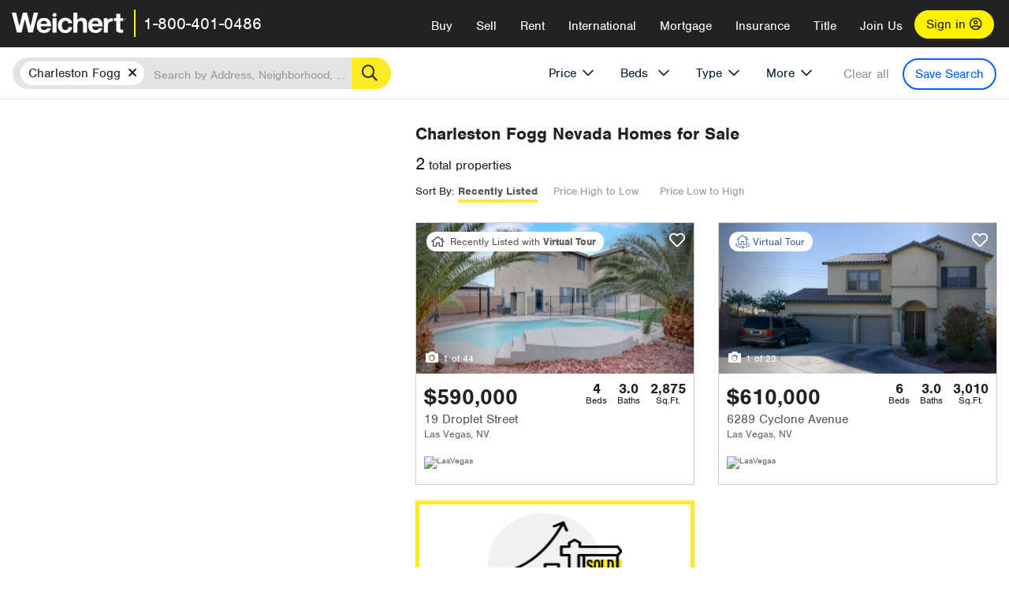

--- FILE ---
content_type: text/html; charset=utf-8
request_url: https://www.weichert.com/NV/Clark/Las_Vegas/Charleston_Fogg/
body_size: 15600
content:
<!DOCTYPE html><html lang=en><head><script>dataLayer=[];</script><script>(function(w,d,s,l,i){w[l]=w[l]||[];w[l].push({'gtm.start':new Date().getTime(),event:'gtm.js'});var f=d.getElementsByTagName(s)[0],j=d.createElement(s),dl=l!='dataLayer'?'&l='+l:'';j.async=true;j.src='//www.googletagmanager.com/gtm.js?id='+i+dl;f.parentNode.insertBefore(j,f);})(window,document,'script','dataLayer','GTM-WLVP69');</script><meta charset=utf-8><meta name=viewport content="width=device-width, initial-scale=1.0"><title>Homes for Sale in Charleston Fogg, NV – Browse Charleston Fogg Homes | Weichert</title><link rel=preconnect href=https://www.googletagmanager.com><link rel=preconnect href=https://www.google-analytics.com><link rel=preconnect href=https://use.typekit.net crossorigin=""><link rel=preconnect href=https://apps.spatialstream.com><link rel=preconnect href=https://connect.facebook.net><link rel=preconnect href=https://www.googleadservices.com><link rel=preconnect href=https://www.google.com><link rel=preconnect href=https://googleads.g.doubleclick.net><link rel=preconnect href=https://bid.g.doubleclick.net><link rel=stylesheet href=https://use.typekit.net/bjz5ooa.css media=print onload="this.onload=null;this.media='all'"><noscript><link rel=stylesheet href=https://use.typekit.net/bjz5ooa.css></noscript><link rel=preload href="/bundles/site?v=zbVZfiBevmOQzvkFfY8ZCxd2KEOHelfZJynS1GFs3Sc1" as=script><meta name=description content="Looking for homes for Sale in Charleston Fogg, Nevada? Weichert has you covered with Charleston Fogg homes for Sale &amp; more!"><meta name=msApplication-ID content=24323b3d-6f4d-4cb6-8c96-5794a68777ec><meta name=msApplication-PackageFamilyName content=WeichertRealtors.Weichert.com_g1x0j4wck8jzp><link href=/favicon.ico type=image/x-icon rel="shortcut icon"><script src=https://kit.fontawesome.com/57cbdde542.js crossorigin=anonymous async></script><link rel=canonical href="https://www.weichert.com/NV/Clark/Las_Vegas/Charleston_Fogg/"><meta property=og:title content="Homes for Sale in Charleston Fogg, NV – Browse Charleston Fogg Homes | Weichert"><meta property=og:type content=website><meta property=og:url content="https://www.weichert.com/NV/Clark/Las_Vegas/Charleston_Fogg/"><meta property=og:image content=https://wdcassets.blob.core.windows.net/images/banners/weichert-logo-yellow-block-600x600.jpg><meta property=og:image:height content=600><meta property=og:image:width content=600><meta property=og:site_name content=Weichert><meta property=fb:app_id content=140023692677962><meta property=og:description content="Looking for homes for Sale in Charleston Fogg, Nevada? Weichert has you covered with Charleston Fogg homes for Sale &amp; more!"><meta name=twitter:card content=summary><meta name=twitter:site content=@Weichert><meta name=twitter:creator content=@Weichert><meta name=twitter:title content="Homes for Sale in Charleston Fogg, NV – Browse Charleston Fogg Homes | Weichert"><meta name=twitter:description content="Looking for homes for Sale in Charleston Fogg, Nevada? Weichert has you covered with Charleston Fogg homes for Sale &amp; more!"><meta name=twitter:image content=https://wdcassets.blob.core.windows.net/images/banners/weichert-logo-yellow-block-600x600.jpg><link href="/bundles/styles?v=pgE16wEwuGks1-OdxhPG0QXCGg3MPZEEOxWTzhS_iGQ1" rel=stylesheet><link href="/bundles/styles2?v=4mfPNV0ysKnt67NSg8WAcv9ZjAezBt0c77HgHiOH1IA1" rel=stylesheet><script src="/bundles/modernizr?v=ErgV_GER-MDOiMkG3MSXLfxvCrWLwbzFj7gXc5bm5ls1"></script><style id=search-results-ad-style>.adListing .adCard .link-button{color:#000000}.adListing .adcard-link:hover{text-decoration:none}#searchresults .adListing img{display:block;height:50%;width:auto;margin-left:auto;margin-right:auto}.adListing .adCard{padding:15px 15px;background-color:#ffffff;border:5px solid #ffea27;height:100%;display:flex;justify-content:space-around;flex-direction:column;align-content:unset;background-color:#ffffff}.ad-title{font-family:font-family:nimbus-sans,serif;font-size:36px;font-weight:normal;color:#222223;text-align:left;display:block;line-height:1;margin-top:20px;margin-bottom:20px}.adListing .green-bgr{background-color:#fff;width:128px;height:128px;border-radius:50%;right:24px;z-index:10;float:right}#searchesult .adListing img{display:block;height:50%;width:auto;margin-left:auto;margin-right:auto}.adListing .listing-ad-image{max-height:191px;max-width:360px;image-rendering:-moz-crisp-edges;image-rendering:-o-crisp-edges;image-rendering:-webkit-optimize-contrast;-ms-interpolation-mode:nearest-neighbor;margin:0 auto}.adListing .adcard-link:hover{text-decoration:none}#searchresults .adListing .link-button{padding:7px 0 4px 16px;border-radius:24px 24px 24px 24px;color:#000000;background-color:#ffea27;font-size:18px;font-weight:bold;display:block;max-width:275px;height:40px;margin-left:auto;margin-right:auto;margin-bottom:20px;width:95%;border:none}.adListing .link-button:hover{color:#ffea27;background-color:#000000;text-decoration:none}.adListing .link-button span.fas{float:right;padding-right:25px;padding-left:25px;padding-top:30px}.searchTextLong{display:inline}.searchTextShort{display:none}.sellImage{display:block;height:50%;width:auto;margin-left:auto;margin-right:auto}@media (max-width:1125px){.ad-title{font-size:26px}}@media (max-width:1040px){#searchresults .adListing .link-button{padding:7px 0 4px 0;text-align:center}#searchresults .adListing .link-button{margin-bottom:80px}#searchresults .adListing img{height:30%;margin-top:50px}}@media (max-width:1080px){.fa-long-arrow-right{display:none}}@media (max-width:975px){.searchTextShort{display:inline}.searchTextLong{display:none}@media (max-width:1250px){.ad-title{font-size:26px}}</style><body><noscript><iframe src="//www.googletagmanager.com/ns.html?id=GTM-WLVP69" height=0 width=0 style=display:none;visibility:hidden></iframe></noscript><script>dataLayer.push({'event':'PageLoad','PageAuthStatus':'unauthenticated'});</script><div id=main><div id=mainBody data-is-pdppage=False><header role=banner><a id=top class=skip-to-content-link href=#mainContent> <span>Skip page header and navigation</span> </a><div class=v1><nav data-gtm-nav=main class="navbar navbar-inverse" aria-label="main navigation"><div class="navbar-container header_fixed"><div id=main-nav><div class=navbar-header><button type=button class="navbar-toggle bars-menu" data-toggle=collapse data-target=.navbar-collapse aria-label=menu> <span class="far fa-bars" aria-hidden=true></span> </button><div class=call-btn data-gtm-nav-type=mobilePhone><a href=tel:18004010486> <span class="fas fa-phone"></span></a></div><p class=logo data-gtm-nav-type=Logo><a href="/"> <img id=ctl00_SiteHeader_LogoImage class=headerLogo src=/assets/v5/images/site/weichert_logo.png alt=Weichert style=border-width:0> </a><p class=pipe><p id=CallCenterPhone class=navbar-text data-gtm-nav-type="Main Number"><a href=tel:18004010486>1-800-401-0486</a><div id=ContactPopup class="inactive hidden-xs"><div class=row><div class=col-sm-12><h3>Looking for an Associate?</h3><p>All you have to do is <a href="/for-rent/"> search Weichert.com</a> for a rental property in the area you're in. Once you find a property you'd like to see fill out the form and a Weichert Associate will contact you<h3 class=returningUser>Already Working with an Associate?</h3><p>Simply <a class=weichertlink href="/myaccount/"> log in to your account</a> and access contact information for all your weichert associates in one place.</div></div></div><div class="signin signin-div"><a id=loginAnchor href="/myaccount/"> Sign in <span class="far fa-user-circle" aria-hidden=true></span> </a></div><div class="overlay navbar-collapse collapse header-nav-dropdown"><div class=overlay-content><a class=collapse-menu data-toggle=collapse data-target=.navbar-collapse aria-label="Collpase Menu"><span class="fas fa-times fa-2x" aria-hidden=true></span></a><div class=dropdown-header-sm><p class=logo_sm><a href="/"> <img id=ctl00_SiteHeader_Dropdown_LogoImage class=headerLogo src=/assets/v5/images/site/logo.png alt=Weichert style=border-width:0> </a><p id=CallCenterPhone_sm class=navbar-text><a href=tel:18004010486>1-800-401-0486</a></div><ul id=main-nav-links data-gtm-nav=drop-down data-gtm-nav-type=Main class="nav navbar-nav"><li id=logoutDiv_sm class="myweichert open" data-gtm=myAccount style=display:none><ul class=dropdown-menu><li><a href="/myaccount/" rel=nofollow><span class="far fa-tachometer-alt-fast" aria-hidden=true></span> My Dashboard</a><li><a href=/myaccount/savedlistings.aspx rel=nofollow><span class="far fa-heart" aria-hidden=true></span> My Favorites</a><li><a href=/myaccount/savedsearches.aspx rel=nofollow><span class="far fa-check-circle" aria-hidden=true></span> Saved Searches</a><li><a href=/myaccount/contactinfo.aspx rel=nofollow><span class="far fa-cog" aria-hidden=true></span> My Profile</a><li><a href="/myaccount/savedsearches.aspx?view=emailalerts" rel=nofollow><span class="far fa-envelope" aria-hidden=true></span> Email Alerts</a><li><a href=/myaccount/SalesAssociates.aspx rel=nofollow><span class="far fa-user" aria-hidden=true></span> Sales Associate(s)</a><li><a id=logoutAnchor_sm href="/myaccount/logout.aspx?RedirectUrl=%2fNV%2fClark%2fLas_Vegas%2fCharleston_Fogg%2f" rel=nofollow><span class="far fa-door-open" aria-hidden=true></span> Sign Out</a></ul><li class=home_sm><a href="/">Home</a><li class="search dropdown"><a id=translate01 href="/" class=dropdown-toggle data-toggle=dropdown data-gtm-nav-type=Buy>Buy <span class="fas fa-chevron-down" aria-hidden=true></span></a><ul class="dropdown-menu nav-dropdown"><li><a href="/buying-a-home/" data-gtm-nav-type=Buy>Buy with Weichert</a><li><a href="/how-much-house-can-i-afford/" data-gtm-nav-type=Buy>How much can I Afford?</a><li><a href="/openhouse/" data-gtm-nav-type=Buy>Find an Open House</a></ul><li class="sell dropdown"><a class=dropdown-toggle href="/selling/" data-toggle=dropdown data-gtm-nav-type=Sell>Sell<span class="fas fa-chevron-down" aria-hidden=true></span></a><ul class="dropdown-menu nav-dropdown"><li><a href="/selling-a-house/" data-gtm-nav-type=Sell>Sell with Weichert</a><li><a href="https://weichert.findbuyers.com/" target=_blank rel=noopener data-gtm-nav-type=Sell onclick="SellGtm('leaderREHomeWorth')">What is my Home Worth?</a><li><a href="/list-my-house/" data-gtm-nav-type=Sell>List your House</a></ul><li class="rent dropdown"><a href="/for-rent/" class=dropdown-toggle data-toggle=dropdown data-gtm-nav-type=Rent>Rent<span class="fas fa-chevron-down" aria-hidden=true></span></a><ul class="dropdown-menu nav-dropdown"><li><a href="/for-rent/" data-gtm-nav-type=Rent>Find a Rental </a><li><a href="/property-to-rent/" data-gtm-nav-type=Rent>List your Home to Rent</a><li><a href="/property-management/" data-gtm-nav-type=Rent>Property Management</a></ul><li class="international dropdown"><a href=# class=dropdown-toggle data-toggle=dropdown data-gtm-nav-type=International>International<span class="fas fa-chevron-down" aria-hidden=true></span></a><ul class="dropdown-menu nav-dropdown"><li><a href="https://en.homelovers.com/" data-gtm-nav-type=International target=_blank>Portugal</a></ul><li class="mortgage dropdown"><a href="/mortgage/" class=dropdown-toggle data-toggle=dropdown data-gtm-nav-type=Mortgage>Mortgage<span class="fas fa-chevron-down" aria-hidden=true></span></a><ul class="dropdown-menu nav-dropdown"><li><a href="/mortgage/" data-gtm-nav-type=Mortgage>Find a Mortgage</a><li><a href="/mortgage/financial-tools/" data-gtm-nav-type=Mortgage>Financial Service Tools </a><li><a href="/mortgage/financial-tools/pre-approval/" data-gtm-nav-type=Mortgage>Mortgage Pre-Approval</a></ul><li class="insurance dropdown"><a href="/insurance/" class=dropdown-toggle data-toggle=dropdown data-gtm-nav-type=Insurance>Insurance<span class="fas fa-chevron-down" aria-hidden=true></span></a><ul class="dropdown-menu nav-dropdown"><li><a href="/insurance/" data-gtm-nav-type=Insurance>About Insurance</a><li><a href="/insurance/request-a-quote/" data-gtm-nav-type=Insurance>Request a Quote</a><li><a href="/insurance/file-a-claim/" data-gtm-nav-type=Insurance>File a Claim</a></ul><li class="title dropdown"><a href="/" class=dropdown-toggle data-toggle=dropdown data-gtm-nav-type=Title>Title<span class="fas fa-chevron-down" aria-hidden=true></span></a><ul class="dropdown-menu nav-dropdown"><li><a href="/title-insurance/" data-gtm-nav-type=Title>About Title</a><li><a href="https://ratecalculator.fnf.com/?id=weichert" target=_blank rel=noopener data-gtm-nav-type=Title>Title Rate Calculator</a></ul><li class="join-weichert dropdown"><a href="/join-weichert/" class=dropdown-toggle data-toggle=dropdown data-gtm-nav-type=JoinWeichert>Join Us<span class="fas fa-chevron-down" aria-hidden=true></span></a><ul class="dropdown-menu nav-dropdown"><li><a href="https://blog.weichert.com/" target=_blank rel=noopener data-gtm-nav-type=JoinWeichert>Weichert Blog</a><li><a href="/join-weichert/" data-gtm-nav-type=JoinWeichert>Careers with Weichert</a><li><a href="/franchise-with-weichert/" data-gtm-nav-type=JoinWeichert>Looking to Franchise? </a><li><a href="/aboutus/" data-gtm-nav-type=JoinWeichert>About Weichert</a><li><a href="https://schoolsofrealestate.com/" target=_blank rel=noopener data-gtm-nav-type=JoinWeichert>Get your Real Estate License</a></ul><li id=loginDiv class="signin loginDiv_sm"><a id=loginAnchor_sm href="/myaccount/"> Sign In or Create an Account <span class="far fa-user-circle" aria-hidden=true></span></a><li id=logoutDiv class="myweichert dropdown" style=display:none><a href="/myaccount/" class="dropdown-toggle my-weichert-nav-link" data-toggle=dropdown data-gtm-nav-type=MyAccount rel=nofollow>My Account<span class="fas fa-chevron-down" aria-hidden=true></span></a><ul class="dropdown-menu nav-dropdown"><li><a href="/myaccount/" rel=nofollow><span class="far fa-tachometer-alt-fast" aria-hidden=true></span> My Dashboard</a><li><a href=/myaccount/savedlistings.aspx rel=nofollow><span class="far fa-heart" aria-hidden=true></span> My Favorites</a><li><a href=/myaccount/savedsearches.aspx rel=nofollow><span class="far fa-check-circle" aria-hidden=true></span> Saved Searches</a><li><a href=/myaccount/contactinfo.aspx rel=nofollow><span class="far fa-cog" aria-hidden=true></span> My Profile</a><li><a href="/myaccount/savedsearches.aspx?view=emailalerts" rel=nofollow><span class="far fa-envelope" aria-hidden=true></span> Email Alerts</a><li><a href=/myaccount/SalesAssociates.aspx rel=nofollow><span class="far fa-user" aria-hidden=true></span> Sales Associate(s)</a><li><a href="/myaccount/logout.aspx?RedirectUrl=%2fNV%2fClark%2fLas_Vegas%2fCharleston_Fogg%2f" rel=nofollow><span class="far fa-door-open" aria-hidden=true></span> Sign Out</a></ul></ul><div class="dropdown-footer unauthenticated"><span>Call Us</span> <a href=tel:18004010486>1-800-401-0486</a></div></div></div></div></div></div></nav></div></header><div id=mainContent class="body-content container-fluid" role=main><input type=hidden id=form-auth-status value=unauthenticated><div id=mainContentSection class=contentPanel><form name=mainForm method=post id=mainForm><div><input type=hidden name=__VIEWSTATE id=__VIEWSTATE value="6nmZx41JIEnldP06kQxraPrX5AbU3Hka1Ocmaqo0MQ385ftmlkgem0yeaa2KjqpTreQvViJYtfa9Qw+RVYclK5JoQvAcw+3md4TAIPxhl2BI3JKabjwrpsBskHLzS17UQwji3XSXA/QG2YTCCbhuFGYWWVLaXX6uy/BfpDxTFJ1Ofk+xCjexLCRHGrnVtQgjBlrWPyObEUrKH7DR+DjhYFSTUILFdVzJod2N/CHBF/ilorCKfqi9V2k7yagQ5tKiK6PDzV5bUa/ko0pULXuwLxHPeEfqMI2s8e32pVmBAYnbd+g+aym+/u49Dhm+a6CXRJ+MogsRnIyMN5X/c0j1khh8LqUbpIDqJG3A1FDpV97ZBShSfOio46Npo54rJjBbEiyi36gKK5Ux0dtgl/t85zLmkK9r0ffQF27UDgtz0amcvyhpaJtSraCNvXPtpMXiYSDU9RG3itHLEe9LfYNgoedETN0ujcIt4+QOTes21wBD70lZO/qqYABzCGBqAcBpcLvHt952x9gEm0Kdki64u7D9fjkRmVoYchg7OQjfIn3TnbpLllDSJ+L/hRQbl2gUGjKlzW7AsqzyLkK700JKxtmRhG6QMx1rBaY32/PmTPubyZmddEuS4AkiLO/tUKf0eAc8hKp8L8t+ZiKLrEcZg4jIXvblyvlWQdVcUE7Lo0R3Wi4Sn5EHLkt/GY40v9XdMioe4q8ko4dLJJxI/JGvqn1DxplB6WOV/xbiql4LbuQmVX3Al1u+qHl+1pfsYJzVBzDU20yjjR4RITrq631steJN/xGkVcdtj5sQQsjh5+T4hOJ1qnosC+O5YZ0tdxMZ/qaSkpeSeQp2fNvW81Q0QggEUuw="></div><script>var _appPath='';var _imageRoot='';var __key='Akes6TWH32vyV6Idpcq5b4ZKJuQsTv3Fdn87h8QznMiJwuTV-dQFXtOGYlyLn261';</script><div id=searchresults class="row map v1" data-searchquery="hood=357810"><div id=searchFilters class=form data-is-rental=false data-is-address=false data-enable-price-only=false><div id=searchBar class=clearfix><div class=filter-mobile-top><div class=locationSection><div class=location><div class=location-input role=search><label for=Location class=sr-only>Location</label> <input type=text id=Location name=Location class=form-control placeholder="Search by Address, Neighborhood, City or Zipcode"> <button class=search type=button><span class=sr-only>Search</span></button></div></div></div><div id=savesearch-xs class=only-xs data-gtm-searchresults=saveSearch><a class=savesearch href="/myaccount/savedsearches.aspx?Action=Save&amp;hood=357810" rel=nofollow title="Save this search">Save Search</a></div></div><div id=filterForm class=filterSection role=form><div class="filter-dropdown price"><button class=dropdown-toggle data-toggle=dropdown type=button>Price</button><div class="dropdown-menu keep-open"><div class="dropdown-content small"><div class="side-controls left"><label for=MinPrice>Min <span class=sr-only>Price</span></label> <input type=hidden id=PriceMinimum name=PriceMinimum> <input type=text id=MinPrice name=MinPrice class="no-xs autonumeric form-control" inputmode=numeric pattern=[0-9]* maxlength=9 placeholder="No Min" data-currency-symbol=$ data-decimal-places=0 data-maximum-value=999999999> <select class="forrent force-mobile mobile-price-select" aria-label="Rental minimum price"><option selected value=0>No Min<option value=500>$500<option value=600>$600<option value=700>$700<option value=800>$800<option value=900>$900<option value=1000>$1,000<option value=1250>$1,250<option value=1500>$1,500<option value=1750>$1,750<option value=2000>$2,000<option value=2250>$2,250<option value=2500>$2,500<option value=3000>$3,000<option value=3500>$3,500<option value=4000>$4,000<option value=4500>$4,500<option value=5000>$5,000<option value=5500>$5,500<option value=10000>$10,000<option value=12500>$12,500<option value=15000>$15,000<option value=50000>$50,000</select> <select class="forsale force-mobile mobile-price-select" aria-label="For sale minimum price"><option selected value=0>No Min<option value=50000>$50,000<option value=75000>$75,000<option value=100000>$100,000<option value=125000>$125,000<option value=150000>$150,000<option value=200000>$200,000<option value=250000>$250,000<option value=300000>$300,000<option value=350000>$350,000<option value=400000>$400,000<option value=450000>$450,000<option value=500000>$500,000<option value=550000>$550,000<option value=600000>$600,000<option value=650000>$650,000<option value=700000>$700,000<option value=750000>$750,000<option value=800000>$800,000<option value=900000>$900,000<option value=1000000>$1,000,000<option value=1500000>$1,500,000<option value=2000000>$2,000,000<option value=3000000>$3,000,000<option value=5000000>$5,000,000<option value=10000000>$10,000,000</select></div><div class="side-controls right"><label for=MaxPrice>Max <span class=sr-only>Price</span></label> <input type=hidden id=PriceMaximum name=PriceMaximum> <input type=text id=MaxPrice name=MaxPrice class="no-xs autonumeric form-control" inputmode=numeric pattern=[0-9]* maxlength=9 placeholder="No Max" data-currency-symbol=$ data-decimal-places=0 data-maximum-value=999999999> <select class="forrent force-mobile mobile-price-select" aria-label="Rental maximum price"><option selected value=0>No Max<option value=500>$500<option value=600>$600<option value=700>$700<option value=800>$800<option value=900>$900<option value=1000>$1,000<option value=1250>$1,250<option value=1500>$1,500<option value=1750>$1,750<option value=2000>$2,000<option value=2250>$2,250<option value=2500>$2,500<option value=3000>$3,000<option value=3500>$3,500<option value=4000>$4,000<option value=4500>$4,500<option value=5000>$5,000<option value=5500>$5,500<option value=10000>$10,000<option value=12500>$12,500<option value=15000>$15,000<option value=50000>$50,000</select> <select class="forsale force-mobile mobile-price-select" aria-label="For sale maximum price"><option selected value=0>No Max<option value=50000>$50,000<option value=75000>$75,000<option value=100000>$100,000<option value=125000>$125,000<option value=150000>$150,000<option value=200000>$200,000<option value=250000>$250,000<option value=300000>$300,000<option value=350000>$350,000<option value=400000>$400,000<option value=450000>$450,000<option value=500000>$500,000<option value=550000>$550,000<option value=600000>$600,000<option value=650000>$650,000<option value=700000>$700,000<option value=750000>$750,000<option value=800000>$800,000<option value=900000>$900,000<option value=1000000>$1,000,000<option value=1500000>$1,500,000<option value=2000000>$2,000,000<option value=3000000>$3,000,000<option value=5000000>$5,000,000<option value=10000000>$10,000,000</select></div><div class=suggested-prices><ul class="suggested-min-prices active"><li class=forrent data-val=500>$500<li class=forrent data-val=600>$600<li class=forrent data-val=700>$700<li class=forrent data-val=800>$800<li class=forrent data-val=900>$900<li class=forrent data-val=1000>$1,000<li class=forrent data-val=1250>$1,250<li class=forrent data-val=1500>$1,500<li class=forrent data-val=1750>$1,750<li class=forrent data-val=2000>$2,000<li class=forrent data-val=2250>$2,250<li class=forrent data-val=2500>$2,500<li class=forrent data-val=3000>$3,000<li class=forrent data-val=3500>$3,500<li class=forrent data-val=4000>$4,000<li class=forrent data-val=4500>$4,500<li class=forrent data-val=5000>$5,000<li class=forrent data-val=5500>$5,500<li class=forrent data-val=10000>$10,000<li class=forrent data-val=12500>$12,500<li class=forrent data-val=15000>$15,000<li class=forrent data-val=50000>$50,000<li class=forsale data-val=50000>$50,000<li class=forsale data-val=75000>$75,000<li class=forsale data-val=100000>$100,000<li class=forsale data-val=125000>$125,000<li class=forsale data-val=150000>$150,000<li class=forsale data-val=200000>$200,000<li class=forsale data-val=250000>$250,000<li class=forsale data-val=300000>$300,000<li class=forsale data-val=350000>$350,000<li class=forsale data-val=400000>$400,000<li class=forsale data-val=450000>$450,000<li class=forsale data-val=500000>$500,000<li class=forsale data-val=550000>$550,000<li class=forsale data-val=600000>$600,000<li class=forsale data-val=650000>$650,000<li class=forsale data-val=700000>$700,000<li class=forsale data-val=750000>$750,000<li class=forsale data-val=800000>$800,000<li class=forsale data-val=900000>$900,000<li class=forsale data-val=1000000>$1,000,000<li class=forsale data-val=1500000>$1,500,000<li class=forsale data-val=2000000>$2,000,000<li class=forsale data-val=3000000>$3,000,000<li class=forsale data-val=5000000>$5,000,000<li class=forsale data-val=10000000>$10,000,000</ul><ul class=suggested-max-prices><li class=forrent data-val=500>$500<li class=forrent data-val=600>$600<li class=forrent data-val=700>$700<li class=forrent data-val=800>$800<li class=forrent data-val=900>$900<li class=forrent data-val=1000>$1,000<li class=forrent data-val=1250>$1,250<li class=forrent data-val=1500>$1,500<li class=forrent data-val=1750>$1,750<li class=forrent data-val=2000>$2,000<li class=forrent data-val=2250>$2,250<li class=forrent data-val=2500>$2,500<li class=forrent data-val=3000>$3,000<li class=forrent data-val=3500>$3,500<li class=forrent data-val=4000>$4,000<li class=forrent data-val=4500>$4,500<li class=forrent data-val=5000>$5,000<li class=forrent data-val=5500>$5,500<li class=forrent data-val=10000>$10,000<li class=forrent data-val=12500>$12,500<li class=forrent data-val=15000>$15,000<li class=forrent data-val=50000>$50,000<li class=forsale data-val=50000>$50,000<li class=forsale data-val=75000>$75,000<li class=forsale data-val=100000>$100,000<li class=forsale data-val=125000>$125,000<li class=forsale data-val=150000>$150,000<li class=forsale data-val=200000>$200,000<li class=forsale data-val=250000>$250,000<li class=forsale data-val=300000>$300,000<li class=forsale data-val=350000>$350,000<li class=forsale data-val=400000>$400,000<li class=forsale data-val=450000>$450,000<li class=forsale data-val=500000>$500,000<li class=forsale data-val=550000>$550,000<li class=forsale data-val=600000>$600,000<li class=forsale data-val=650000>$650,000<li class=forsale data-val=700000>$700,000<li class=forsale data-val=750000>$750,000<li class=forsale data-val=800000>$800,000<li class=forsale data-val=900000>$900,000<li class=forsale data-val=1000000>$1,000,000<li class=forsale data-val=1500000>$1,500,000<li class=forsale data-val=2000000>$2,000,000<li class=forsale data-val=3000000>$3,000,000<li class=forsale data-val=5000000>$5,000,000<li class=forsale data-val=10000000>$10,000,000</ul></div></div></div></div><div class="filter-dropdown beds no-medium-xs"><label for=BedsMin class=sr-only>Beds</label> <select id=BedsMin name=BedsMin class=form-control data-button-class=minimum data-non-selected-text=Beds size=2><option value="">All Beds<option value=studio>Studio<option value=1>1+ Beds<option value=2>2+ Beds<option value=3>3+ Beds<option value=4>4+ Beds<option value=5>5+ Beds<option value=6>6+ Beds<option value=7>7+ Beds<option value=8>8+ Beds</select></div><div class="filter-dropdown type no-medium-xs"><button class=dropdown-toggle data-toggle=dropdown type=button>Type</button><div class="dropdown-menu keep-open"><h6 class=dropdown-instructions>Select all that apply</h6><ul class=filter-checklist role=group aria-label="Home Types"><li class=SingleFamily><input class=type-checkbox type=checkbox id=property-type-32 name=PropertyTypeList data-propertytype="Single Family" value=32> <label for=property-type-32><span>Single Family</span></label><li class=Condo><input class=type-checkbox type=checkbox id=property-type-28 name=PropertyTypeList data-propertytype=Condo value=28> <label for=property-type-28><span>Condo</span></label><li class=Townhouse><input class=type-checkbox type=checkbox id=property-type-21 name=PropertyTypeList data-propertytype=Townhouse value=21> <label for=property-type-21><span>Townhouse</span></label><li class=Multi-Family><input class=type-checkbox type=checkbox id=property-type-19 name=PropertyTypeList data-propertytype=Multi-Family value=19> <label for=property-type-19><span>Multi-Family</span></label><li class=LotsandLand><input class=type-checkbox type=checkbox id=property-type-30 name=PropertyTypeList data-propertytype="Lots and Land" value=30> <label for=property-type-30><span>Lots and Land</span></label><li class=Co-Op><input class=type-checkbox type=checkbox id=property-type-40 name=PropertyTypeList data-propertytype=Co-Op value=40> <label for=property-type-40><span>Co-Op</span></label><li class=MobileHome><input class=type-checkbox type=checkbox id=property-type-15 name=PropertyTypeList data-propertytype="Mobile Home" value=15> <label for=property-type-15><span>Mobile Home</span></label><li class=Apartment><input class=type-checkbox type=checkbox id=property-type-4 name=PropertyTypeList data-propertytype=Apartment value=4> <label for=property-type-4><span>Apartment</span></label><li class=Commercial><input class=type-checkbox type=checkbox id=property-type-3 name=PropertyTypeList data-propertytype=Commercial value=3> <label for=property-type-3><span>Commercial</span></label><li class=FarmsRanches><input class=type-checkbox type=checkbox id=property-type-5 name=PropertyTypeList data-propertytype="Farms / Ranches" value=5> <label for=property-type-5><span>Farms / Ranches</span></label></ul></div></div><div class="filter-dropdown more"><button class=dropdown-toggle data-toggle=dropdown type=button>More</button><div class="dropdown-menu keep-open"><div class=more-mask><div class=dropdown-content><div class=dropdown-filter-category><span class=buy-rent-text>Search for</span><div class=buy-rent-controls role=radiogroup aria-label="Sale Type"><input id=SaleTypeSale type=radio name=SaleType value=1 checked> <label for=SaleTypeSale class="filter-radio buy-rent"> <span class=radio-icon></span> Sale </label> <input id=SaleTypeRent type=radio name=SaleType value=3> <label for=SaleTypeRent class="filter-radio buy-rent"> <span class=radio-icon></span> Rent </label></div></div><div class="dropdown-filter-category only-medium-xs"><h6 class=nudge-down>Bedrooms</h6><label for=BedsMin-more class=sr-only>Bedrooms</label> <select id=BedsMin-more name=BedsMin-more class=scrolling-control><option value="" selected>All Beds<option value=studio>Studio<option value=1>1+ Beds<option value=2>2+ Beds<option value=3>3+ Beds<option value=4>4+ Beds<option value=5>5+ Beds<option value=6>6+ Beds<option value=7>7+ Beds<option value=8>8+ Beds</select></div><div class=dropdown-filter-category><h6 class=nudge-down>Bathrooms</h6><label for=BathsMin class=sr-only>Bathrooms</label> <select id=BathsMin name=BathsMin class=scrolling-control><option value="" selected>All Baths<option value=1>1+ Baths<option value=1.5>1.5+ Baths<option value=2>2+ Baths<option value=2.5>2.5+ Baths<option value=3>3+ Baths<option value=3.5>3.5+ Baths<option value=4>4+ Baths<option value=4.5>4.5+ Baths</select></div><div class="dropdown-filter-category checklist-container only-medium-xs has-more-items"><h6>Home Type</h6><ul class="filter-checklist flat" role=group aria-label="Home Types"><li class=SingleFamily><input class=type-checkbox-dup type=checkbox id=property-type-32-more name=__PropertyTypeList data-propertytype="Single Family" value=32> <label for=property-type-32-more><span>Single Family</span></label><li class=Condo><input class=type-checkbox-dup type=checkbox id=property-type-28-more name=__PropertyTypeList data-propertytype=Condo value=28> <label for=property-type-28-more><span>Condo</span></label><li class=Townhouse><input class=type-checkbox-dup type=checkbox id=property-type-21-more name=__PropertyTypeList data-propertytype=Townhouse value=21> <label for=property-type-21-more><span>Townhouse</span></label><li class=Multi-Family><input class=type-checkbox-dup type=checkbox id=property-type-19-more name=__PropertyTypeList data-propertytype=Multi-Family value=19> <label for=property-type-19-more><span>Multi-Family</span></label><li class=LotsandLand><input class=type-checkbox-dup type=checkbox id=property-type-30-more name=__PropertyTypeList data-propertytype="Lots and Land" value=30> <label for=property-type-30-more><span>Lots and Land</span></label><li class="Co-Op more-item"><input class=type-checkbox-dup type=checkbox id=property-type-40-more name=__PropertyTypeList data-propertytype=Co-Op value=40> <label for=property-type-40-more><span>Co-Op</span></label><li class="MobileHome more-item"><input class=type-checkbox-dup type=checkbox id=property-type-15-more name=__PropertyTypeList data-propertytype="Mobile Home" value=15> <label for=property-type-15-more><span>Mobile Home</span></label><li class="Apartment more-item"><input class=type-checkbox-dup type=checkbox id=property-type-4-more name=__PropertyTypeList data-propertytype=Apartment value=4> <label for=property-type-4-more><span>Apartment</span></label><li class="Commercial more-item"><input class=type-checkbox-dup type=checkbox id=property-type-3-more name=__PropertyTypeList data-propertytype=Commercial value=3> <label for=property-type-3-more><span>Commercial</span></label><li class="FarmsRanches more-item"><input class=type-checkbox-dup type=checkbox id=property-type-5-more name=__PropertyTypeList data-propertytype="Farms / Ranches" value=5> <label for=property-type-5-more><span>Farms / Ranches</span></label></ul><button class="btn show-more-items" type=button data-closed="Show all Home Types" data-opened="Show less">Show all Home Types</button></div><div class=dropdown-filter-category><h6>Features</h6><div class="featuresList checkbox-list has-more-items"><ul class="list-unstyled row" role=group aria-label=Features><li class="col-sm-4 col-xs-6"><input value=18 id=feature-18 type=checkbox name=AdvancedFeaturesList data-feature=Balcony> <label for=feature-18>Balcony</label><li class="col-sm-4 col-xs-6"><input value=1 id=feature-1 type=checkbox name=AdvancedFeaturesList data-feature="Baseboard Heat"> <label for=feature-1>Baseboard Heat</label><li class="col-sm-4 col-xs-6"><input value=2 id=feature-2 type=checkbox name=AdvancedFeaturesList data-feature=Basement> <label for=feature-2>Basement</label><li class="col-sm-4 col-xs-6"><input value=3 id=feature-3 type=checkbox name=AdvancedFeaturesList data-feature="Central Air"> <label for=feature-3>Central Air</label><li class="col-sm-4 col-xs-6"><input value=4 id=feature-4 type=checkbox name=AdvancedFeaturesList data-feature="Den Office"> <label for=feature-4>Den Office</label><li class="col-sm-4 col-xs-6"><input value=5 id=feature-5 type=checkbox name=AdvancedFeaturesList data-feature="Dining Room"> <label for=feature-5>Dining Room</label><li class="col-sm-4 col-xs-6 more-item"><input value=6 id=feature-6 type=checkbox name=AdvancedFeaturesList data-feature="Disability Features"> <label for=feature-6>Disability Features</label><li class="col-sm-4 col-xs-6 more-item"><input value=22 id=feature-22 type=checkbox name=AdvancedFeaturesList data-feature=Doorman> <label for=feature-22>Doorman</label><li class="col-sm-4 col-xs-6 more-item"><input value=7 id=feature-7 type=checkbox name=AdvancedFeaturesList data-feature="Family Room"> <label for=feature-7>Family Room</label><li class="col-sm-4 col-xs-6 more-item"><input value=8 id=feature-8 type=checkbox name=AdvancedFeaturesList data-feature=Fireplace> <label for=feature-8>Fireplace</label><li class="col-sm-4 col-xs-6 more-item"><input value=9 id=feature-9 type=checkbox name=AdvancedFeaturesList data-feature="Forced Air"> <label for=feature-9>Forced Air</label><li class="col-sm-4 col-xs-6 more-item"><input value=10 id=feature-10 type=checkbox name=AdvancedFeaturesList data-feature=Garage> <label for=feature-10>Garage</label><li class="col-sm-4 col-xs-6 more-item"><input value=11 id=feature-11 type=checkbox name=AdvancedFeaturesList data-feature=Golf> <label for=feature-11>Golf</label><li class="col-sm-4 col-xs-6 more-item"><input value=12 id=feature-12 type=checkbox name=AdvancedFeaturesList data-feature=Laundry> <label for=feature-12>Laundry</label><li class="col-sm-4 col-xs-6 more-item"><input value=19 id=feature-19 type=checkbox name=AdvancedFeaturesList data-feature="Outdoor Space"> <label for=feature-19>Outdoor Space</label><li class="col-sm-4 col-xs-6 more-item"><input value=21 id=feature-21 type=checkbox name=AdvancedFeaturesList data-feature="Park View"> <label for=feature-21>Park View</label><li class="col-sm-4 col-xs-6 more-item"><input value=13 id=feature-13 type=checkbox name=AdvancedFeaturesList data-feature="Pet Friendly"> <label for=feature-13>Pet Friendly</label><li class="col-sm-4 col-xs-6 more-item"><input value=14 id=feature-14 type=checkbox name=AdvancedFeaturesList data-feature=Pool> <label for=feature-14>Pool</label><li class="col-sm-4 col-xs-6 more-item"><input value=20 id=feature-20 type=checkbox name=AdvancedFeaturesList data-feature="Roof Deck"> <label for=feature-20>Roof Deck</label><li class="col-sm-4 col-xs-6 more-item"><input value=15 id=feature-15 type=checkbox name=AdvancedFeaturesList data-feature="Spa Hot Tub"> <label for=feature-15>Spa Hot Tub</label><li class="col-sm-4 col-xs-6 more-item"><input value=16 id=feature-16 type=checkbox name=AdvancedFeaturesList data-feature=Waterfront> <label for=feature-16>Waterfront</label><li class="col-sm-4 col-xs-6 more-item"><input value=17 id=feature-17 type=checkbox name=AdvancedFeaturesList data-feature=Waterview> <label for=feature-17>Waterview</label></ul><button class="btn show-more-items" type=button data-closed="Show all features" data-opened="Show less">Show all features</button></div></div><div class="dropdown-filter-category sub-categories"><div class=dropdown-filter-subcategory><h6>Lot Size</h6><label for=LotMin class=sr-only>Lot Size</label><div class=dropdown-filter-right><select id=LotMin name=MinLotSize class=form-control data-button-class=minimum data-non-selected-text=Min size=2><option value="">No Min<option value=0.25>0.25 Acres<option value=0.5>0.5 Acres<option value=0.75>0.75 Acres<option value=1>1 Acre<option value=2>2 Acres<option value=5>5 Acres<option value=10>10 Acres</select> <label for=LotMax class=sr-only>Lot Size Max</label> <select id=LotMax name=MaxLotSize class=form-control data-button-class=minimum data-non-selected-text=Max size=2><option value="">No Max<option value=0.25>0.25 Acres<option value=0.5>0.5 Acres<option value=0.75>0.75 Acres<option value=1>1 Acre<option value=2>2 Acres<option value=5>5 Acres<option value=10>10 Acres</select></div></div><div class=dropdown-filter-subcategory><h6>Square Footage</h6><div class=dropdown-filter-right><label for=SquareMin class=sr-only>Square footage Min</label> <select id=SquareMin name=MinSqft class=form-control data-button-class=minimum data-non-selected-text=Min size=2><option value="">No Min<option value=500>500 Sqft<option value=750>750 Sqft<option value=1000>1,000 Sqft<option value=1250>1,250 Sqft<option value=1500>1,500 Sqft<option value=1750>1,750 Sqft<option value=2000>2,000 Sqft<option value=2250>2,250 Sqft<option value=2500>2,500 Sqft<option value=2750>2,750 Sqft<option value=3000>3,000 Sqft<option value=3500>3,500 Sqft<option value=4000>4,000 Sqft<option value=5000>5,000 Sqft<option value=7500>7,500 Sqft<option value=10000>10,000 Sqft</select> <label for=SquareMax class=sr-only>Square footage Max</label> <select id=SquareMax name=MaxSqft class=form-control data-button-class=minimum data-non-selected-text=Max size=2><option value="">No Max<option value=500>500 Sqft<option value=750>750 Sqft<option value=1000>1,000 Sqft<option value=1250>1,250 Sqft<option value=1500>1,500 Sqft<option value=1750>1,750 Sqft<option value=2000>2,000 Sqft<option value=2250>2,250 Sqft<option value=2500>2,500 Sqft<option value=2750>2,750 Sqft<option value=3000>3,000 Sqft<option value=3500>3,500 Sqft<option value=4000>4,000 Sqft<option value=5000>5,000 Sqft<option value=7500>7,500 Sqft<option value=10000>10,000 Sqft</select></div></div><div class=dropdown-filter-subcategory><h6>Year Built</h6><label for=YearMin class=sr-only>Year Min</label><div class=dropdown-filter-right><select id=YearMin name=MinYear class=form-control data-button-class=minimum data-non-selected-text=Min size=2><option value="">No Min<option value=1900>1900<option value=1950>1950<option value=1975>1975<option value=1985>1985<option value=2000>2000<option value=2005>2005<option value=2010>2010<option value=2015>2015<option value=2016>2016<option value=2017>2017<option value=2018>2018</select> <label for=YearMax class=sr-only>Year Max</label> <select id=YearMax name=MaxYear class=form-control data-button-class=minimum data-non-selected-text=Max size=2><option value="">No Max<option value=1900>1900<option value=1950>1950<option value=1975>1975<option value=1985>1985<option value=2000>2000<option value=2005>2005<option value=2010>2010<option value=2015>2015<option value=2016>2016<option value=2017>2017<option value=2018>2018</select></div></div></div><div class="dropdown-filter-category checklist-container"><h6>Listing Activity</h6><ul class="filter-checklist listing-activity flat" role=group aria-label="Listing Activities"><li class=adult-community><input type=checkbox data-name=ListingActivityList id=Adult name=Adult value=On> <label for=Adult><span>Adult Community</span></label><li class=open-house-only><input type=checkbox data-name=ListingActivityList id=OpenHouseOnly name=OpenHouseOnly value=On> <label for=OpenHouseOnly><span>Open Houses</span></label><li class=new-construction><input type=checkbox data-name=ListingActivityList id=NewConstruction name=NewConstruction value=On> <label for=NewConstruction><span>New Construction</span></label><li class=weichert-only><input type=checkbox data-name=ListingActivityList id=WeichertOnly name=WeichertOnly value=On> <label for=WeichertOnly><span>Weichert Only</span></label><li class=price-reduced><input type=checkbox id=PriceReduced name=PriceReduced value=On> <label for=PriceReduced><span>Price Reduced</span></label></ul></div><div class=dropdown-filter-category><div class=dropdown-filter-subcategory><h6>Days on Weichert</h6><div class=dropdown-filter-right><label for=DaysListedList class=sr-only>Days on Weichert</label> <select id=DaysListedList name=DaysListedList class="form-control wide" data-button-class=maximum><option value="" selected>Any<option value=1>1 Day<option value=7>1 Week<option value=14>2 Weeks<option value=31>1 Month<option value=62>2 Months<option value=92>3 Months<option value=183>6 Months<option value=365>1 Year<option value=730>2 Years</select></div></div><div class=dropdown-filter-subcategory><label for=MaxFee>Fees</label><div class=dropdown-filter-right><input type=text id=MaxFee name=MaxFee class="autonumeric form-control" inputmode=numeric pattern=[0-9]* maxlength=6 placeholder=Maximum data-currency-symbol=$ data-decimal-places=0 data-maximum-value=999999></div></div><div class="dropdown-filter-subcategory surrounding-cities"><h6>Add Surrounding City</h6><div class="surroundingCitiesList has-more-items"><ul class="list-unstyled row checkbox-list" role=group aria-label="Surrounding Cities"><li class="col-sm-4 col-xs-6"><input value=city:36889 id=nearby-city-36889 data-display="North Las Vegas, NV" type=checkbox name=NearbyCheckList> <label for=nearby-city-36889 title="North Las Vegas, NV">North Las Vegas, NV</label></ul><button class="btn show-more-items" type=button data-closed="Show more" data-opened="Show less">Show more</button></div></div></div></div></div><div class=dropdown-action><button class="btn submit-filters" type=button>Apply Filters</button></div></div></div><div class=filter-right-controls><button type=button disabled class=filter-clear-all data-gtm-searchresults="Clear All">Clear all</button><div id=savesearch class=no-xs data-gtm-searchresults=saveSearch><a class=savesearch href="/myaccount/savedsearches.aspx?Action=Save&amp;hood=357810" rel=nofollow title="Save this search">Save Search</a></div></div></div></div></div><div id=searchresults-container><div id=resultsSection><div id=listingResults class=pull-right><div id=resultsHeader class=clearfix><div id=messageSection></div><div class=vowListingsCalloutPlaceholder data-accessnowlink=""></div><div id=searchTitleArea><div id=searchTitle><a href="/NV/Clark/Las_Vegas/Charleston_Fogg/"><h1>Charleston Fogg Nevada Homes for Sale</h1></a></div><div class=listingCountSection><span id=TotalListingCount class=ListingCount>2</span> total properties<div id=mlsSummary class=dropdown></div></div></div><div id=viewcontrol></div><input type=hidden value=map id=initsearchview><div class=clearfix></div><div id=searchTabsAndSave><div class=searchTabs data-gtm-searchresults=searchTabs><span id=sortlabel class=sortLabel>Sort By:</span><div class=dropdown><button class=dropdown-toggle type=button id=sortDropdown data-toggle=dropdown aria-haspopup=true aria-expanded=false> Recently Listed </button><ul class=dropdown-menu aria-labelledby=sortlabel><li class=active><a href="/NV/Clark/Las_Vegas/Charleston_Fogg/" title="Recently Listed" data-query="hood=357810">Recently Listed</a><li><a href="/NV/Clark/Las_Vegas/Charleston_Fogg/?sortby=Price" title="Price High to Low" data-query="hood=357810&amp;sortby=Price">Price High to Low</a><li><a href="/NV/Clark/Las_Vegas/Charleston_Fogg/?sortby=Price&amp;dir=Ascending" title="Price Low to High" data-query="hood=357810&amp;sortby=Price&amp;dir=Ascending">Price Low to High</a></ul></div></div></div></div><div id=listings-wrapper><div id=listings-container><div class=row><div id=searchResultsViewer><div id=listings><div class=listing><div id=pid-132611914><section class=listingSummaryDisplay data-vowrequired=false data-isopenhouse=false aria-label="19 Droplet Street Las Vegas, NV MLS# 2746520" data-location=WDCSearchResultLst data-position=1 data-listing='{"p":132611914,"mls":"2746520","mlsname":"LasVegas","thumb":"//d36xftgacqn2p.cloudfront.net/listingphotos49/2746520-1.jpg","img":"//d36xftgacqn2p.cloudfront.net/listingphotos49/2746520-1.jpg","images":["//d36xftgacqn2p.cloudfront.net/listingphotos49/2746520-1.jpg","//d36xftgacqn2p.cloudfront.net/listingphotos49/2746520-2.jpg","//d36xftgacqn2p.cloudfront.net/listingphotos49/2746520-3.jpg","//d36xftgacqn2p.cloudfront.net/listingphotos49/2746520-4.jpg","//d36xftgacqn2p.cloudfront.net/listingphotos49/2746520-5.jpg","//d36xftgacqn2p.cloudfront.net/listingphotos49/2746520-6.jpg","//d36xftgacqn2p.cloudfront.net/listingphotos49/2746520-7.jpg","//d36xftgacqn2p.cloudfront.net/listingphotos49/2746520-8.jpg","//d36xftgacqn2p.cloudfront.net/listingphotos49/2746520-9.jpg","//d36xftgacqn2p.cloudfront.net/listingphotos49/2746520-10.jpg","//d36xftgacqn2p.cloudfront.net/listingphotos49/2746520-11.jpg","//d36xftgacqn2p.cloudfront.net/listingphotos49/2746520-12.jpg","//d36xftgacqn2p.cloudfront.net/listingphotos49/2746520-13.jpg","//d36xftgacqn2p.cloudfront.net/listingphotos49/2746520-14.jpg","//d36xftgacqn2p.cloudfront.net/listingphotos49/2746520-15.jpg","//d36xftgacqn2p.cloudfront.net/listingphotos49/2746520-16.jpg","//d36xftgacqn2p.cloudfront.net/listingphotos49/2746520-17.jpg","//d36xftgacqn2p.cloudfront.net/listingphotos49/2746520-18.jpg","//d36xftgacqn2p.cloudfront.net/listingphotos49/2746520-19.jpg","//d36xftgacqn2p.cloudfront.net/listingphotos49/2746520-20.jpg","//d36xftgacqn2p.cloudfront.net/listingphotos49/2746520-21.jpg","//d36xftgacqn2p.cloudfront.net/listingphotos49/2746520-22.jpg","//d36xftgacqn2p.cloudfront.net/listingphotos49/2746520-23.jpg","//d36xftgacqn2p.cloudfront.net/listingphotos49/2746520-24.jpg","//d36xftgacqn2p.cloudfront.net/listingphotos49/2746520-25.jpg","//d36xftgacqn2p.cloudfront.net/listingphotos49/2746520-26.jpg","//d36xftgacqn2p.cloudfront.net/listingphotos49/2746520-27.jpg","//d36xftgacqn2p.cloudfront.net/listingphotos49/2746520-28.jpg","//d36xftgacqn2p.cloudfront.net/listingphotos49/2746520-29.jpg","//d36xftgacqn2p.cloudfront.net/listingphotos49/2746520-30.jpg","//d36xftgacqn2p.cloudfront.net/listingphotos49/2746520-31.jpg","//d36xftgacqn2p.cloudfront.net/listingphotos49/2746520-32.jpg","//d36xftgacqn2p.cloudfront.net/listingphotos49/2746520-33.jpg","//d36xftgacqn2p.cloudfront.net/listingphotos49/2746520-34.jpg","//d36xftgacqn2p.cloudfront.net/listingphotos49/2746520-35.jpg","//d36xftgacqn2p.cloudfront.net/listingphotos49/2746520-36.jpg","//d36xftgacqn2p.cloudfront.net/listingphotos49/2746520-37.jpg","//d36xftgacqn2p.cloudfront.net/listingphotos49/2746520-38.jpg","//d36xftgacqn2p.cloudfront.net/listingphotos49/2746520-39.jpg","//d36xftgacqn2p.cloudfront.net/listingphotos49/2746520-40.jpg","//d36xftgacqn2p.cloudfront.net/listingphotos49/2746520-41.jpg","//d36xftgacqn2p.cloudfront.net/listingphotos49/2746520-42.jpg","//d36xftgacqn2p.cloudfront.net/listingphotos49/2746520-43.jpg","//d36xftgacqn2p.cloudfront.net/listingphotos49/2746520-44.jpg"],"addr":"19 Droplet Street","city":"Las Vegas","state":"NV","zip":"89110","isAddressProvided":true,"type":"Single Family home","price":590000.0,"url":"/132611914/","lat":36.159776,"lng":-115.037441,"beds":"4 beds","baths":"3 full baths","bathsshort":"3.0 baths","newtomarket":true,"sqft":"2,875","lot":"0.25","year":"2005","taxes":3139.0,"saletype":"for sale","vtour":"/search/realestate/virtualtour.aspx?p=132611914","description":"Single Family home for sale  in Las Vegas, NV for $590,000 with 4 bedrooms and 3 full baths.  This 2,875 square foot Single Family home was built in 2005 on a lot size of 0.25.","icon":"https://images.weichert.com/mlslogoimages/greaterlasvegas_small.png","photoalt":"19 Droplet Street Las Vegas, NV MLS# 2746520","title":"19 Droplet Street Las Vegas, NV MLS# 2746520"}'><a href="/132611914/" class="card-link propertyLink" onclick=gaPdpCardClick()><span class=sr-only>View 19 Droplet Street Las Vegas, NV MLS# 2746520</span></a><div class=card-image><div id=carousel-132611914 class="carousel slide" data-ride=carousel data-interval=false><div class=carousel-inner><div class="item active" data-index=1><img src=/assets/v5/images/listings/photo-loading.png data-src=//d36xftgacqn2p.cloudfront.net/listingphotos49/2746520-1.jpg class="img-responsive lazyload" alt="19 Droplet Street Las Vegas, NV MLS# 2746520 - Image 1" onerror=fixImage(this)><noscript><img src=//d36xftgacqn2p.cloudfront.net/listingphotos49/2746520-1.jpg alt="19 Droplet Street Las Vegas, NV MLS# 2746520"></noscript></div><div class=item data-index=2><img src=/assets/v5/images/listings/photo-loading.png data-src=//d36xftgacqn2p.cloudfront.net/listingphotos49/2746520-2.jpg class="img-responsive lazyload" alt="19 Droplet Street Las Vegas, NV MLS# 2746520 - Image 2" onerror=fixImage(this)><noscript><img src=//d36xftgacqn2p.cloudfront.net/listingphotos49/2746520-2.jpg alt="19 Droplet Street Las Vegas, NV MLS# 2746520"></noscript></div><div class=item data-index=3><img src=/assets/v5/images/listings/photo-loading.png data-src=//d36xftgacqn2p.cloudfront.net/listingphotos49/2746520-3.jpg class="img-responsive lazyload" alt="19 Droplet Street Las Vegas, NV MLS# 2746520 - Image 3" onerror=fixImage(this)><noscript><img src=//d36xftgacqn2p.cloudfront.net/listingphotos49/2746520-3.jpg alt="19 Droplet Street Las Vegas, NV MLS# 2746520"></noscript></div><div class=item data-index=4><img src=/assets/v5/images/listings/photo-loading.png data-src=//d36xftgacqn2p.cloudfront.net/listingphotos49/2746520-4.jpg class="img-responsive lazyload" alt="19 Droplet Street Las Vegas, NV MLS# 2746520 - Image 4" onerror=fixImage(this)><noscript><img src=//d36xftgacqn2p.cloudfront.net/listingphotos49/2746520-4.jpg alt="19 Droplet Street Las Vegas, NV MLS# 2746520"></noscript></div><div class=item data-index=5><img src=/assets/v5/images/listings/photo-loading.png data-src=//d36xftgacqn2p.cloudfront.net/listingphotos49/2746520-5.jpg class="img-responsive lazyload" alt="19 Droplet Street Las Vegas, NV MLS# 2746520 - Image 5" onerror=fixImage(this)><noscript><img src=//d36xftgacqn2p.cloudfront.net/listingphotos49/2746520-5.jpg alt="19 Droplet Street Las Vegas, NV MLS# 2746520"></noscript></div><div class=item data-index=6><img src=/assets/v5/images/listings/photo-loading.png data-src=//d36xftgacqn2p.cloudfront.net/listingphotos49/2746520-6.jpg class="img-responsive lazyload" alt="19 Droplet Street Las Vegas, NV MLS# 2746520 - Image 6" onerror=fixImage(this)><noscript><img src=//d36xftgacqn2p.cloudfront.net/listingphotos49/2746520-6.jpg alt="19 Droplet Street Las Vegas, NV MLS# 2746520"></noscript></div><div class=item data-index=7><img src=/assets/v5/images/listings/photo-loading.png data-src=//d36xftgacqn2p.cloudfront.net/listingphotos49/2746520-7.jpg class="img-responsive lazyload" alt="19 Droplet Street Las Vegas, NV MLS# 2746520 - Image 7" onerror=fixImage(this)><noscript><img src=//d36xftgacqn2p.cloudfront.net/listingphotos49/2746520-7.jpg alt="19 Droplet Street Las Vegas, NV MLS# 2746520"></noscript></div><div class=item data-index=8><img src=/assets/v5/images/listings/photo-loading.png data-src=//d36xftgacqn2p.cloudfront.net/listingphotos49/2746520-8.jpg class="img-responsive lazyload" alt="19 Droplet Street Las Vegas, NV MLS# 2746520 - Image 8" onerror=fixImage(this)><noscript><img src=//d36xftgacqn2p.cloudfront.net/listingphotos49/2746520-8.jpg alt="19 Droplet Street Las Vegas, NV MLS# 2746520"></noscript></div><div class=item data-index=9><img src=/assets/v5/images/listings/photo-loading.png data-src=//d36xftgacqn2p.cloudfront.net/listingphotos49/2746520-9.jpg class="img-responsive lazyload" alt="19 Droplet Street Las Vegas, NV MLS# 2746520 - Image 9" onerror=fixImage(this)><noscript><img src=//d36xftgacqn2p.cloudfront.net/listingphotos49/2746520-9.jpg alt="19 Droplet Street Las Vegas, NV MLS# 2746520"></noscript></div><div class=item data-index=10><img src=/assets/v5/images/listings/photo-loading.png data-src=//d36xftgacqn2p.cloudfront.net/listingphotos49/2746520-10.jpg class="img-responsive lazyload" alt="19 Droplet Street Las Vegas, NV MLS# 2746520 - Image 10" onerror=fixImage(this)><noscript><img src=//d36xftgacqn2p.cloudfront.net/listingphotos49/2746520-10.jpg alt="19 Droplet Street Las Vegas, NV MLS# 2746520"></noscript></div><div class=item data-index=11><img src=/assets/v5/images/listings/photo-loading.png data-src=//d36xftgacqn2p.cloudfront.net/listingphotos49/2746520-11.jpg class="img-responsive lazyload" alt="19 Droplet Street Las Vegas, NV MLS# 2746520 - Image 11" onerror=fixImage(this)><noscript><img src=//d36xftgacqn2p.cloudfront.net/listingphotos49/2746520-11.jpg alt="19 Droplet Street Las Vegas, NV MLS# 2746520"></noscript></div><div class=item data-index=12><img src=/assets/v5/images/listings/photo-loading.png data-src=//d36xftgacqn2p.cloudfront.net/listingphotos49/2746520-12.jpg class="img-responsive lazyload" alt="19 Droplet Street Las Vegas, NV MLS# 2746520 - Image 12" onerror=fixImage(this)><noscript><img src=//d36xftgacqn2p.cloudfront.net/listingphotos49/2746520-12.jpg alt="19 Droplet Street Las Vegas, NV MLS# 2746520"></noscript></div><div class=item data-index=13><img src=/assets/v5/images/listings/photo-loading.png data-src=//d36xftgacqn2p.cloudfront.net/listingphotos49/2746520-13.jpg class="img-responsive lazyload" alt="19 Droplet Street Las Vegas, NV MLS# 2746520 - Image 13" onerror=fixImage(this)><noscript><img src=//d36xftgacqn2p.cloudfront.net/listingphotos49/2746520-13.jpg alt="19 Droplet Street Las Vegas, NV MLS# 2746520"></noscript></div><div class=item data-index=14><img src=/assets/v5/images/listings/photo-loading.png data-src=//d36xftgacqn2p.cloudfront.net/listingphotos49/2746520-14.jpg class="img-responsive lazyload" alt="19 Droplet Street Las Vegas, NV MLS# 2746520 - Image 14" onerror=fixImage(this)><noscript><img src=//d36xftgacqn2p.cloudfront.net/listingphotos49/2746520-14.jpg alt="19 Droplet Street Las Vegas, NV MLS# 2746520"></noscript></div><div class=item data-index=15><img src=/assets/v5/images/listings/photo-loading.png data-src=//d36xftgacqn2p.cloudfront.net/listingphotos49/2746520-15.jpg class="img-responsive lazyload" alt="19 Droplet Street Las Vegas, NV MLS# 2746520 - Image 15" onerror=fixImage(this)><noscript><img src=//d36xftgacqn2p.cloudfront.net/listingphotos49/2746520-15.jpg alt="19 Droplet Street Las Vegas, NV MLS# 2746520"></noscript></div><div class=item data-index=16><img src=/assets/v5/images/listings/photo-loading.png data-src=//d36xftgacqn2p.cloudfront.net/listingphotos49/2746520-16.jpg class="img-responsive lazyload" alt="19 Droplet Street Las Vegas, NV MLS# 2746520 - Image 16" onerror=fixImage(this)><noscript><img src=//d36xftgacqn2p.cloudfront.net/listingphotos49/2746520-16.jpg alt="19 Droplet Street Las Vegas, NV MLS# 2746520"></noscript></div><div class=item data-index=17><img src=/assets/v5/images/listings/photo-loading.png data-src=//d36xftgacqn2p.cloudfront.net/listingphotos49/2746520-17.jpg class="img-responsive lazyload" alt="19 Droplet Street Las Vegas, NV MLS# 2746520 - Image 17" onerror=fixImage(this)><noscript><img src=//d36xftgacqn2p.cloudfront.net/listingphotos49/2746520-17.jpg alt="19 Droplet Street Las Vegas, NV MLS# 2746520"></noscript></div><div class=item data-index=18><img src=/assets/v5/images/listings/photo-loading.png data-src=//d36xftgacqn2p.cloudfront.net/listingphotos49/2746520-18.jpg class="img-responsive lazyload" alt="19 Droplet Street Las Vegas, NV MLS# 2746520 - Image 18" onerror=fixImage(this)><noscript><img src=//d36xftgacqn2p.cloudfront.net/listingphotos49/2746520-18.jpg alt="19 Droplet Street Las Vegas, NV MLS# 2746520"></noscript></div><div class=item data-index=19><img src=/assets/v5/images/listings/photo-loading.png data-src=//d36xftgacqn2p.cloudfront.net/listingphotos49/2746520-19.jpg class="img-responsive lazyload" alt="19 Droplet Street Las Vegas, NV MLS# 2746520 - Image 19" onerror=fixImage(this)><noscript><img src=//d36xftgacqn2p.cloudfront.net/listingphotos49/2746520-19.jpg alt="19 Droplet Street Las Vegas, NV MLS# 2746520"></noscript></div><div class=item data-index=20><img src=/assets/v5/images/listings/photo-loading.png data-src=//d36xftgacqn2p.cloudfront.net/listingphotos49/2746520-20.jpg class="img-responsive lazyload" alt="19 Droplet Street Las Vegas, NV MLS# 2746520 - Image 20" onerror=fixImage(this)><noscript><img src=//d36xftgacqn2p.cloudfront.net/listingphotos49/2746520-20.jpg alt="19 Droplet Street Las Vegas, NV MLS# 2746520"></noscript></div><div class=item data-index=21><img src=/assets/v5/images/listings/photo-loading.png data-src=//d36xftgacqn2p.cloudfront.net/listingphotos49/2746520-21.jpg class="img-responsive lazyload" alt="19 Droplet Street Las Vegas, NV MLS# 2746520 - Image 21" onerror=fixImage(this)><noscript><img src=//d36xftgacqn2p.cloudfront.net/listingphotos49/2746520-21.jpg alt="19 Droplet Street Las Vegas, NV MLS# 2746520"></noscript></div><div class=item data-index=22><img src=/assets/v5/images/listings/photo-loading.png data-src=//d36xftgacqn2p.cloudfront.net/listingphotos49/2746520-22.jpg class="img-responsive lazyload" alt="19 Droplet Street Las Vegas, NV MLS# 2746520 - Image 22" onerror=fixImage(this)><noscript><img src=//d36xftgacqn2p.cloudfront.net/listingphotos49/2746520-22.jpg alt="19 Droplet Street Las Vegas, NV MLS# 2746520"></noscript></div><div class=item data-index=23><img src=/assets/v5/images/listings/photo-loading.png data-src=//d36xftgacqn2p.cloudfront.net/listingphotos49/2746520-23.jpg class="img-responsive lazyload" alt="19 Droplet Street Las Vegas, NV MLS# 2746520 - Image 23" onerror=fixImage(this)><noscript><img src=//d36xftgacqn2p.cloudfront.net/listingphotos49/2746520-23.jpg alt="19 Droplet Street Las Vegas, NV MLS# 2746520"></noscript></div><div class=item data-index=24><img src=/assets/v5/images/listings/photo-loading.png data-src=//d36xftgacqn2p.cloudfront.net/listingphotos49/2746520-24.jpg class="img-responsive lazyload" alt="19 Droplet Street Las Vegas, NV MLS# 2746520 - Image 24" onerror=fixImage(this)><noscript><img src=//d36xftgacqn2p.cloudfront.net/listingphotos49/2746520-24.jpg alt="19 Droplet Street Las Vegas, NV MLS# 2746520"></noscript></div><div class=item data-index=25><img src=/assets/v5/images/listings/photo-loading.png data-src=//d36xftgacqn2p.cloudfront.net/listingphotos49/2746520-25.jpg class="img-responsive lazyload" alt="19 Droplet Street Las Vegas, NV MLS# 2746520 - Image 25" onerror=fixImage(this)><noscript><img src=//d36xftgacqn2p.cloudfront.net/listingphotos49/2746520-25.jpg alt="19 Droplet Street Las Vegas, NV MLS# 2746520"></noscript></div><div class=item data-index=26><img src=/assets/v5/images/listings/photo-loading.png data-src=//d36xftgacqn2p.cloudfront.net/listingphotos49/2746520-26.jpg class="img-responsive lazyload" alt="19 Droplet Street Las Vegas, NV MLS# 2746520 - Image 26" onerror=fixImage(this)><noscript><img src=//d36xftgacqn2p.cloudfront.net/listingphotos49/2746520-26.jpg alt="19 Droplet Street Las Vegas, NV MLS# 2746520"></noscript></div><div class=item data-index=27><img src=/assets/v5/images/listings/photo-loading.png data-src=//d36xftgacqn2p.cloudfront.net/listingphotos49/2746520-27.jpg class="img-responsive lazyload" alt="19 Droplet Street Las Vegas, NV MLS# 2746520 - Image 27" onerror=fixImage(this)><noscript><img src=//d36xftgacqn2p.cloudfront.net/listingphotos49/2746520-27.jpg alt="19 Droplet Street Las Vegas, NV MLS# 2746520"></noscript></div><div class=item data-index=28><img src=/assets/v5/images/listings/photo-loading.png data-src=//d36xftgacqn2p.cloudfront.net/listingphotos49/2746520-28.jpg class="img-responsive lazyload" alt="19 Droplet Street Las Vegas, NV MLS# 2746520 - Image 28" onerror=fixImage(this)><noscript><img src=//d36xftgacqn2p.cloudfront.net/listingphotos49/2746520-28.jpg alt="19 Droplet Street Las Vegas, NV MLS# 2746520"></noscript></div><div class=item data-index=29><img src=/assets/v5/images/listings/photo-loading.png data-src=//d36xftgacqn2p.cloudfront.net/listingphotos49/2746520-29.jpg class="img-responsive lazyload" alt="19 Droplet Street Las Vegas, NV MLS# 2746520 - Image 29" onerror=fixImage(this)><noscript><img src=//d36xftgacqn2p.cloudfront.net/listingphotos49/2746520-29.jpg alt="19 Droplet Street Las Vegas, NV MLS# 2746520"></noscript></div><div class=item data-index=30><img src=/assets/v5/images/listings/photo-loading.png data-src=//d36xftgacqn2p.cloudfront.net/listingphotos49/2746520-30.jpg class="img-responsive lazyload" alt="19 Droplet Street Las Vegas, NV MLS# 2746520 - Image 30" onerror=fixImage(this)><noscript><img src=//d36xftgacqn2p.cloudfront.net/listingphotos49/2746520-30.jpg alt="19 Droplet Street Las Vegas, NV MLS# 2746520"></noscript></div><div class=item data-index=31><img src=/assets/v5/images/listings/photo-loading.png data-src=//d36xftgacqn2p.cloudfront.net/listingphotos49/2746520-31.jpg class="img-responsive lazyload" alt="19 Droplet Street Las Vegas, NV MLS# 2746520 - Image 31" onerror=fixImage(this)><noscript><img src=//d36xftgacqn2p.cloudfront.net/listingphotos49/2746520-31.jpg alt="19 Droplet Street Las Vegas, NV MLS# 2746520"></noscript></div><div class=item data-index=32><img src=/assets/v5/images/listings/photo-loading.png data-src=//d36xftgacqn2p.cloudfront.net/listingphotos49/2746520-32.jpg class="img-responsive lazyload" alt="19 Droplet Street Las Vegas, NV MLS# 2746520 - Image 32" onerror=fixImage(this)><noscript><img src=//d36xftgacqn2p.cloudfront.net/listingphotos49/2746520-32.jpg alt="19 Droplet Street Las Vegas, NV MLS# 2746520"></noscript></div><div class=item data-index=33><img src=/assets/v5/images/listings/photo-loading.png data-src=//d36xftgacqn2p.cloudfront.net/listingphotos49/2746520-33.jpg class="img-responsive lazyload" alt="19 Droplet Street Las Vegas, NV MLS# 2746520 - Image 33" onerror=fixImage(this)><noscript><img src=//d36xftgacqn2p.cloudfront.net/listingphotos49/2746520-33.jpg alt="19 Droplet Street Las Vegas, NV MLS# 2746520"></noscript></div><div class=item data-index=34><img src=/assets/v5/images/listings/photo-loading.png data-src=//d36xftgacqn2p.cloudfront.net/listingphotos49/2746520-34.jpg class="img-responsive lazyload" alt="19 Droplet Street Las Vegas, NV MLS# 2746520 - Image 34" onerror=fixImage(this)><noscript><img src=//d36xftgacqn2p.cloudfront.net/listingphotos49/2746520-34.jpg alt="19 Droplet Street Las Vegas, NV MLS# 2746520"></noscript></div><div class=item data-index=35><img src=/assets/v5/images/listings/photo-loading.png data-src=//d36xftgacqn2p.cloudfront.net/listingphotos49/2746520-35.jpg class="img-responsive lazyload" alt="19 Droplet Street Las Vegas, NV MLS# 2746520 - Image 35" onerror=fixImage(this)><noscript><img src=//d36xftgacqn2p.cloudfront.net/listingphotos49/2746520-35.jpg alt="19 Droplet Street Las Vegas, NV MLS# 2746520"></noscript></div><div class=item data-index=36><img src=/assets/v5/images/listings/photo-loading.png data-src=//d36xftgacqn2p.cloudfront.net/listingphotos49/2746520-36.jpg class="img-responsive lazyload" alt="19 Droplet Street Las Vegas, NV MLS# 2746520 - Image 36" onerror=fixImage(this)><noscript><img src=//d36xftgacqn2p.cloudfront.net/listingphotos49/2746520-36.jpg alt="19 Droplet Street Las Vegas, NV MLS# 2746520"></noscript></div><div class=item data-index=37><img src=/assets/v5/images/listings/photo-loading.png data-src=//d36xftgacqn2p.cloudfront.net/listingphotos49/2746520-37.jpg class="img-responsive lazyload" alt="19 Droplet Street Las Vegas, NV MLS# 2746520 - Image 37" onerror=fixImage(this)><noscript><img src=//d36xftgacqn2p.cloudfront.net/listingphotos49/2746520-37.jpg alt="19 Droplet Street Las Vegas, NV MLS# 2746520"></noscript></div><div class=item data-index=38><img src=/assets/v5/images/listings/photo-loading.png data-src=//d36xftgacqn2p.cloudfront.net/listingphotos49/2746520-38.jpg class="img-responsive lazyload" alt="19 Droplet Street Las Vegas, NV MLS# 2746520 - Image 38" onerror=fixImage(this)><noscript><img src=//d36xftgacqn2p.cloudfront.net/listingphotos49/2746520-38.jpg alt="19 Droplet Street Las Vegas, NV MLS# 2746520"></noscript></div><div class=item data-index=39><img src=/assets/v5/images/listings/photo-loading.png data-src=//d36xftgacqn2p.cloudfront.net/listingphotos49/2746520-39.jpg class="img-responsive lazyload" alt="19 Droplet Street Las Vegas, NV MLS# 2746520 - Image 39" onerror=fixImage(this)><noscript><img src=//d36xftgacqn2p.cloudfront.net/listingphotos49/2746520-39.jpg alt="19 Droplet Street Las Vegas, NV MLS# 2746520"></noscript></div><div class=item data-index=40><img src=/assets/v5/images/listings/photo-loading.png data-src=//d36xftgacqn2p.cloudfront.net/listingphotos49/2746520-40.jpg class="img-responsive lazyload" alt="19 Droplet Street Las Vegas, NV MLS# 2746520 - Image 40" onerror=fixImage(this)><noscript><img src=//d36xftgacqn2p.cloudfront.net/listingphotos49/2746520-40.jpg alt="19 Droplet Street Las Vegas, NV MLS# 2746520"></noscript></div><div class=item data-index=41><img src=/assets/v5/images/listings/photo-loading.png data-src=//d36xftgacqn2p.cloudfront.net/listingphotos49/2746520-41.jpg class="img-responsive lazyload" alt="19 Droplet Street Las Vegas, NV MLS# 2746520 - Image 41" onerror=fixImage(this)><noscript><img src=//d36xftgacqn2p.cloudfront.net/listingphotos49/2746520-41.jpg alt="19 Droplet Street Las Vegas, NV MLS# 2746520"></noscript></div><div class=item data-index=42><img src=/assets/v5/images/listings/photo-loading.png data-src=//d36xftgacqn2p.cloudfront.net/listingphotos49/2746520-42.jpg class="img-responsive lazyload" alt="19 Droplet Street Las Vegas, NV MLS# 2746520 - Image 42" onerror=fixImage(this)><noscript><img src=//d36xftgacqn2p.cloudfront.net/listingphotos49/2746520-42.jpg alt="19 Droplet Street Las Vegas, NV MLS# 2746520"></noscript></div><div class=item data-index=43><img src=/assets/v5/images/listings/photo-loading.png data-src=//d36xftgacqn2p.cloudfront.net/listingphotos49/2746520-43.jpg class="img-responsive lazyload" alt="19 Droplet Street Las Vegas, NV MLS# 2746520 - Image 43" onerror=fixImage(this)><noscript><img src=//d36xftgacqn2p.cloudfront.net/listingphotos49/2746520-43.jpg alt="19 Droplet Street Las Vegas, NV MLS# 2746520"></noscript></div><div class=item data-index=44><img src=/assets/v5/images/listings/photo-loading.png data-src=//d36xftgacqn2p.cloudfront.net/listingphotos49/2746520-44.jpg class="img-responsive lazyload" alt="19 Droplet Street Las Vegas, NV MLS# 2746520 - Image 44" onerror=fixImage(this)><noscript><img src=//d36xftgacqn2p.cloudfront.net/listingphotos49/2746520-44.jpg alt="19 Droplet Street Las Vegas, NV MLS# 2746520"></noscript></div></div></div></div><div class=card-controls><div class=card-shading></div><button type=button class="card-carousel-control left" data-target=#carousel-132611914 data-slide=prev data-gtm-ls=searchPrev> <span class=sr-only>Previous</span> </button> <button type=button class="card-carousel-control right" data-target=#carousel-132611914 data-slide=next data-gtm-ls=searchNext> <span class=sr-only>Next</span> </button><div class=card-pills><ul><li class=just-listed>Recently Listed <span class=with-vtour>with <strong>Virtual Tour</strong></span></ul></div><div class=card-right-controls data-gtm-pdpcard=favorite><a href="/myaccount/savedlistings.aspx?Action=New&amp;MlsName=LasVegas&amp;MlsNumber=2746520&amp;ID=132611914" class=save-button rel=nofollow data-pid=132611914 data-mlsname=LasVegas data-mls=2746520><span class=sr-only>Save 19 Droplet Street Las Vegas, NV MLS# 2746520</span></a></div><div class=card-controls-bottom><div class=card-pic-count><span class=card-pic-index-js>1</span> of 44</div></div></div><div class=card-text-area><div class=card-text-left><span class=price>$590,000</span></div><div class=card-text-right><div class="card-pair bed"><strong>4</strong><p>Beds</div><div class="card-pair bath"><strong>3.0</strong><p>Baths</div><div class="card-pair sq"><strong>2,875</strong><p>Sq.Ft.</div><div class=card-info-gradient></div></div><div class=card-text-address><p class=card-address>19 Droplet Street<p class=card-address2>Las Vegas, NV</div><div class=card-text-misc><div class=mlsLogo-box><img class=mlsLogoImage src=https://images.weichert.com/mlslogoimages/greaterlasvegas_small.png style=border-width:0 alt=LasVegas></div></div></div><script type=application/ld+json>{"@context":"http://schema.org/","@type":"Residence","address":{"@type":"PostalAddress","addressLocality":"Las Vegas","addressRegion":"NV","postalCode":"89110","streetAddress":"19 Droplet Street "},"description":"Single Family home for sale  in Las Vegas, NV for $590,000 with 4 bedrooms and 3 full baths.  This 2,875 square foot Single Family home was built in 2005 on a lot size of 0.25.","image":"//d36xftgacqn2p.cloudfront.net/listingphotos49/2746520-1.jpg","name":"19 Droplet Street, Las Vegas, NV, 89110","url":"/132611914/"}</script></section></div></div><div class=listing><div id=pid-131064897><section class=listingSummaryDisplay data-vowrequired=false data-isopenhouse=false aria-label="6289 Cyclone Avenue Las Vegas, NV MLS# 2727422" data-location=WDCSearchResultLst data-position=2 data-listing='{"p":131064897,"mls":"2727422","mlsname":"LasVegas","thumb":"//d36xftgacqn2p.cloudfront.net/listingphotos49/2727422-1.jpg","img":"//d36xftgacqn2p.cloudfront.net/listingphotos49/2727422-1.jpg","images":["//d36xftgacqn2p.cloudfront.net/listingphotos49/2727422-1.jpg","//d36xftgacqn2p.cloudfront.net/listingphotos49/2727422-2.jpg","//d36xftgacqn2p.cloudfront.net/listingphotos49/2727422-3.jpg","//d36xftgacqn2p.cloudfront.net/listingphotos49/2727422-4.jpg","//d36xftgacqn2p.cloudfront.net/listingphotos49/2727422-5.jpg","//d36xftgacqn2p.cloudfront.net/listingphotos49/2727422-6.jpg","//d36xftgacqn2p.cloudfront.net/listingphotos49/2727422-7.jpg","//d36xftgacqn2p.cloudfront.net/listingphotos49/2727422-8.jpg","//d36xftgacqn2p.cloudfront.net/listingphotos49/2727422-9.jpg","//d36xftgacqn2p.cloudfront.net/listingphotos49/2727422-10.jpg","//d36xftgacqn2p.cloudfront.net/listingphotos49/2727422-11.jpg","//d36xftgacqn2p.cloudfront.net/listingphotos49/2727422-12.jpg","//d36xftgacqn2p.cloudfront.net/listingphotos49/2727422-13.jpg","//d36xftgacqn2p.cloudfront.net/listingphotos49/2727422-14.jpg","//d36xftgacqn2p.cloudfront.net/listingphotos49/2727422-15.jpg","//d36xftgacqn2p.cloudfront.net/listingphotos49/2727422-16.jpg","//d36xftgacqn2p.cloudfront.net/listingphotos49/2727422-17.jpg","//d36xftgacqn2p.cloudfront.net/listingphotos49/2727422-18.jpg","//d36xftgacqn2p.cloudfront.net/listingphotos49/2727422-19.jpg","//d36xftgacqn2p.cloudfront.net/listingphotos49/2727422-20.jpg","//d36xftgacqn2p.cloudfront.net/listingphotos49/2727422-21.jpg","//d36xftgacqn2p.cloudfront.net/listingphotos49/2727422-22.jpg","//d36xftgacqn2p.cloudfront.net/listingphotos49/2727422-23.jpg"],"addr":"6289 Cyclone Avenue","city":"Las Vegas","state":"NV","zip":"89110","isAddressProvided":true,"type":"Single Family home","price":610000.0,"url":"/131064897/","lat":36.159796,"lng":-115.035687,"beds":"6 beds","baths":"3 full baths","bathsshort":"3.0 baths","sqft":"3,010","lot":"0.2","year":"2005","taxes":2540.0,"saletype":"for sale","vtour":"/search/realestate/virtualtour.aspx?p=131064897","description":"Single Family home for sale  in Las Vegas, NV for $610,000 with 6 bedrooms and 3 full baths.  This 3,010 square foot Single Family home was built in 2005 on a lot size of 0.2.","icon":"https://images.weichert.com/mlslogoimages/greaterlasvegas_small.png","photoalt":"6289 Cyclone Avenue Las Vegas, NV MLS# 2727422","title":"6289 Cyclone Avenue Las Vegas, NV MLS# 2727422"}'><a href="/131064897/" class="card-link propertyLink" onclick=gaPdpCardClick()><span class=sr-only>View 6289 Cyclone Avenue Las Vegas, NV MLS# 2727422</span></a><div class=card-image><div id=carousel-131064897 class="carousel slide" data-ride=carousel data-interval=false><div class=carousel-inner><div class="item active" data-index=1><img src=/assets/v5/images/listings/photo-loading.png data-src=//d36xftgacqn2p.cloudfront.net/listingphotos49/2727422-1.jpg class="img-responsive lazyload" alt="6289 Cyclone Avenue Las Vegas, NV MLS# 2727422 - Image 1" onerror=fixImage(this)><noscript><img src=//d36xftgacqn2p.cloudfront.net/listingphotos49/2727422-1.jpg alt="6289 Cyclone Avenue Las Vegas, NV MLS# 2727422"></noscript></div><div class=item data-index=2><img src=/assets/v5/images/listings/photo-loading.png data-src=//d36xftgacqn2p.cloudfront.net/listingphotos49/2727422-2.jpg class="img-responsive lazyload" alt="6289 Cyclone Avenue Las Vegas, NV MLS# 2727422 - Image 2" onerror=fixImage(this)><noscript><img src=//d36xftgacqn2p.cloudfront.net/listingphotos49/2727422-2.jpg alt="6289 Cyclone Avenue Las Vegas, NV MLS# 2727422"></noscript></div><div class=item data-index=3><img src=/assets/v5/images/listings/photo-loading.png data-src=//d36xftgacqn2p.cloudfront.net/listingphotos49/2727422-3.jpg class="img-responsive lazyload" alt="6289 Cyclone Avenue Las Vegas, NV MLS# 2727422 - Image 3" onerror=fixImage(this)><noscript><img src=//d36xftgacqn2p.cloudfront.net/listingphotos49/2727422-3.jpg alt="6289 Cyclone Avenue Las Vegas, NV MLS# 2727422"></noscript></div><div class=item data-index=4><img src=/assets/v5/images/listings/photo-loading.png data-src=//d36xftgacqn2p.cloudfront.net/listingphotos49/2727422-4.jpg class="img-responsive lazyload" alt="6289 Cyclone Avenue Las Vegas, NV MLS# 2727422 - Image 4" onerror=fixImage(this)><noscript><img src=//d36xftgacqn2p.cloudfront.net/listingphotos49/2727422-4.jpg alt="6289 Cyclone Avenue Las Vegas, NV MLS# 2727422"></noscript></div><div class=item data-index=5><img src=/assets/v5/images/listings/photo-loading.png data-src=//d36xftgacqn2p.cloudfront.net/listingphotos49/2727422-5.jpg class="img-responsive lazyload" alt="6289 Cyclone Avenue Las Vegas, NV MLS# 2727422 - Image 5" onerror=fixImage(this)><noscript><img src=//d36xftgacqn2p.cloudfront.net/listingphotos49/2727422-5.jpg alt="6289 Cyclone Avenue Las Vegas, NV MLS# 2727422"></noscript></div><div class=item data-index=6><img src=/assets/v5/images/listings/photo-loading.png data-src=//d36xftgacqn2p.cloudfront.net/listingphotos49/2727422-6.jpg class="img-responsive lazyload" alt="6289 Cyclone Avenue Las Vegas, NV MLS# 2727422 - Image 6" onerror=fixImage(this)><noscript><img src=//d36xftgacqn2p.cloudfront.net/listingphotos49/2727422-6.jpg alt="6289 Cyclone Avenue Las Vegas, NV MLS# 2727422"></noscript></div><div class=item data-index=7><img src=/assets/v5/images/listings/photo-loading.png data-src=//d36xftgacqn2p.cloudfront.net/listingphotos49/2727422-7.jpg class="img-responsive lazyload" alt="6289 Cyclone Avenue Las Vegas, NV MLS# 2727422 - Image 7" onerror=fixImage(this)><noscript><img src=//d36xftgacqn2p.cloudfront.net/listingphotos49/2727422-7.jpg alt="6289 Cyclone Avenue Las Vegas, NV MLS# 2727422"></noscript></div><div class=item data-index=8><img src=/assets/v5/images/listings/photo-loading.png data-src=//d36xftgacqn2p.cloudfront.net/listingphotos49/2727422-8.jpg class="img-responsive lazyload" alt="6289 Cyclone Avenue Las Vegas, NV MLS# 2727422 - Image 8" onerror=fixImage(this)><noscript><img src=//d36xftgacqn2p.cloudfront.net/listingphotos49/2727422-8.jpg alt="6289 Cyclone Avenue Las Vegas, NV MLS# 2727422"></noscript></div><div class=item data-index=9><img src=/assets/v5/images/listings/photo-loading.png data-src=//d36xftgacqn2p.cloudfront.net/listingphotos49/2727422-9.jpg class="img-responsive lazyload" alt="6289 Cyclone Avenue Las Vegas, NV MLS# 2727422 - Image 9" onerror=fixImage(this)><noscript><img src=//d36xftgacqn2p.cloudfront.net/listingphotos49/2727422-9.jpg alt="6289 Cyclone Avenue Las Vegas, NV MLS# 2727422"></noscript></div><div class=item data-index=10><img src=/assets/v5/images/listings/photo-loading.png data-src=//d36xftgacqn2p.cloudfront.net/listingphotos49/2727422-10.jpg class="img-responsive lazyload" alt="6289 Cyclone Avenue Las Vegas, NV MLS# 2727422 - Image 10" onerror=fixImage(this)><noscript><img src=//d36xftgacqn2p.cloudfront.net/listingphotos49/2727422-10.jpg alt="6289 Cyclone Avenue Las Vegas, NV MLS# 2727422"></noscript></div><div class=item data-index=11><img src=/assets/v5/images/listings/photo-loading.png data-src=//d36xftgacqn2p.cloudfront.net/listingphotos49/2727422-11.jpg class="img-responsive lazyload" alt="6289 Cyclone Avenue Las Vegas, NV MLS# 2727422 - Image 11" onerror=fixImage(this)><noscript><img src=//d36xftgacqn2p.cloudfront.net/listingphotos49/2727422-11.jpg alt="6289 Cyclone Avenue Las Vegas, NV MLS# 2727422"></noscript></div><div class=item data-index=12><img src=/assets/v5/images/listings/photo-loading.png data-src=//d36xftgacqn2p.cloudfront.net/listingphotos49/2727422-12.jpg class="img-responsive lazyload" alt="6289 Cyclone Avenue Las Vegas, NV MLS# 2727422 - Image 12" onerror=fixImage(this)><noscript><img src=//d36xftgacqn2p.cloudfront.net/listingphotos49/2727422-12.jpg alt="6289 Cyclone Avenue Las Vegas, NV MLS# 2727422"></noscript></div><div class=item data-index=13><img src=/assets/v5/images/listings/photo-loading.png data-src=//d36xftgacqn2p.cloudfront.net/listingphotos49/2727422-13.jpg class="img-responsive lazyload" alt="6289 Cyclone Avenue Las Vegas, NV MLS# 2727422 - Image 13" onerror=fixImage(this)><noscript><img src=//d36xftgacqn2p.cloudfront.net/listingphotos49/2727422-13.jpg alt="6289 Cyclone Avenue Las Vegas, NV MLS# 2727422"></noscript></div><div class=item data-index=14><img src=/assets/v5/images/listings/photo-loading.png data-src=//d36xftgacqn2p.cloudfront.net/listingphotos49/2727422-14.jpg class="img-responsive lazyload" alt="6289 Cyclone Avenue Las Vegas, NV MLS# 2727422 - Image 14" onerror=fixImage(this)><noscript><img src=//d36xftgacqn2p.cloudfront.net/listingphotos49/2727422-14.jpg alt="6289 Cyclone Avenue Las Vegas, NV MLS# 2727422"></noscript></div><div class=item data-index=15><img src=/assets/v5/images/listings/photo-loading.png data-src=//d36xftgacqn2p.cloudfront.net/listingphotos49/2727422-15.jpg class="img-responsive lazyload" alt="6289 Cyclone Avenue Las Vegas, NV MLS# 2727422 - Image 15" onerror=fixImage(this)><noscript><img src=//d36xftgacqn2p.cloudfront.net/listingphotos49/2727422-15.jpg alt="6289 Cyclone Avenue Las Vegas, NV MLS# 2727422"></noscript></div><div class=item data-index=16><img src=/assets/v5/images/listings/photo-loading.png data-src=//d36xftgacqn2p.cloudfront.net/listingphotos49/2727422-16.jpg class="img-responsive lazyload" alt="6289 Cyclone Avenue Las Vegas, NV MLS# 2727422 - Image 16" onerror=fixImage(this)><noscript><img src=//d36xftgacqn2p.cloudfront.net/listingphotos49/2727422-16.jpg alt="6289 Cyclone Avenue Las Vegas, NV MLS# 2727422"></noscript></div><div class=item data-index=17><img src=/assets/v5/images/listings/photo-loading.png data-src=//d36xftgacqn2p.cloudfront.net/listingphotos49/2727422-17.jpg class="img-responsive lazyload" alt="6289 Cyclone Avenue Las Vegas, NV MLS# 2727422 - Image 17" onerror=fixImage(this)><noscript><img src=//d36xftgacqn2p.cloudfront.net/listingphotos49/2727422-17.jpg alt="6289 Cyclone Avenue Las Vegas, NV MLS# 2727422"></noscript></div><div class=item data-index=18><img src=/assets/v5/images/listings/photo-loading.png data-src=//d36xftgacqn2p.cloudfront.net/listingphotos49/2727422-18.jpg class="img-responsive lazyload" alt="6289 Cyclone Avenue Las Vegas, NV MLS# 2727422 - Image 18" onerror=fixImage(this)><noscript><img src=//d36xftgacqn2p.cloudfront.net/listingphotos49/2727422-18.jpg alt="6289 Cyclone Avenue Las Vegas, NV MLS# 2727422"></noscript></div><div class=item data-index=19><img src=/assets/v5/images/listings/photo-loading.png data-src=//d36xftgacqn2p.cloudfront.net/listingphotos49/2727422-19.jpg class="img-responsive lazyload" alt="6289 Cyclone Avenue Las Vegas, NV MLS# 2727422 - Image 19" onerror=fixImage(this)><noscript><img src=//d36xftgacqn2p.cloudfront.net/listingphotos49/2727422-19.jpg alt="6289 Cyclone Avenue Las Vegas, NV MLS# 2727422"></noscript></div><div class=item data-index=20><img src=/assets/v5/images/listings/photo-loading.png data-src=//d36xftgacqn2p.cloudfront.net/listingphotos49/2727422-20.jpg class="img-responsive lazyload" alt="6289 Cyclone Avenue Las Vegas, NV MLS# 2727422 - Image 20" onerror=fixImage(this)><noscript><img src=//d36xftgacqn2p.cloudfront.net/listingphotos49/2727422-20.jpg alt="6289 Cyclone Avenue Las Vegas, NV MLS# 2727422"></noscript></div><div class=item data-index=21><img src=/assets/v5/images/listings/photo-loading.png data-src=//d36xftgacqn2p.cloudfront.net/listingphotos49/2727422-21.jpg class="img-responsive lazyload" alt="6289 Cyclone Avenue Las Vegas, NV MLS# 2727422 - Image 21" onerror=fixImage(this)><noscript><img src=//d36xftgacqn2p.cloudfront.net/listingphotos49/2727422-21.jpg alt="6289 Cyclone Avenue Las Vegas, NV MLS# 2727422"></noscript></div><div class=item data-index=22><img src=/assets/v5/images/listings/photo-loading.png data-src=//d36xftgacqn2p.cloudfront.net/listingphotos49/2727422-22.jpg class="img-responsive lazyload" alt="6289 Cyclone Avenue Las Vegas, NV MLS# 2727422 - Image 22" onerror=fixImage(this)><noscript><img src=//d36xftgacqn2p.cloudfront.net/listingphotos49/2727422-22.jpg alt="6289 Cyclone Avenue Las Vegas, NV MLS# 2727422"></noscript></div><div class=item data-index=23><img src=/assets/v5/images/listings/photo-loading.png data-src=//d36xftgacqn2p.cloudfront.net/listingphotos49/2727422-23.jpg class="img-responsive lazyload" alt="6289 Cyclone Avenue Las Vegas, NV MLS# 2727422 - Image 23" onerror=fixImage(this)><noscript><img src=//d36xftgacqn2p.cloudfront.net/listingphotos49/2727422-23.jpg alt="6289 Cyclone Avenue Las Vegas, NV MLS# 2727422"></noscript></div></div></div></div><div class=card-controls><div class=card-shading></div><button type=button class="card-carousel-control left" data-target=#carousel-131064897 data-slide=prev data-gtm-ls=searchPrev> <span class=sr-only>Previous</span> </button> <button type=button class="card-carousel-control right" data-target=#carousel-131064897 data-slide=next data-gtm-ls=searchNext> <span class=sr-only>Next</span> </button><div class=card-pills><ul><li class=vtour>Virtual Tour</ul></div><div class=card-right-controls data-gtm-pdpcard=favorite><a href="/myaccount/savedlistings.aspx?Action=New&amp;MlsName=LasVegas&amp;MlsNumber=2727422&amp;ID=131064897" class=save-button rel=nofollow data-pid=131064897 data-mlsname=LasVegas data-mls=2727422><span class=sr-only>Save 6289 Cyclone Avenue Las Vegas, NV MLS# 2727422</span></a></div><div class=card-controls-bottom><div class=card-pic-count><span class=card-pic-index-js>1</span> of 23</div></div></div><div class=card-text-area><div class=card-text-left><span class=price>$610,000</span></div><div class=card-text-right><div class="card-pair bed"><strong>6</strong><p>Beds</div><div class="card-pair bath"><strong>3.0</strong><p>Baths</div><div class="card-pair sq"><strong>3,010</strong><p>Sq.Ft.</div><div class=card-info-gradient></div></div><div class=card-text-address><p class=card-address>6289 Cyclone Avenue<p class=card-address2>Las Vegas, NV</div><div class=card-text-misc><div class=mlsLogo-box><img class=mlsLogoImage src=https://images.weichert.com/mlslogoimages/greaterlasvegas_small.png style=border-width:0 alt=LasVegas></div></div></div><script type=application/ld+json>{"@context":"http://schema.org/","@type":"Residence","address":{"@type":"PostalAddress","addressLocality":"Las Vegas","addressRegion":"NV","postalCode":"89110","streetAddress":"6289 Cyclone Avenue "},"description":"Single Family home for sale  in Las Vegas, NV for $610,000 with 6 bedrooms and 3 full baths.  This 3,010 square foot Single Family home was built in 2005 on a lot size of 0.2.","image":"//d36xftgacqn2p.cloudfront.net/listingphotos49/2727422-1.jpg","name":"6289 Cyclone Avenue, Las Vegas, NV, 89110","url":"/131064897/"}</script></section></div></div><div class="adListing sellImage"><div class=adCard><img src=//wdcassetsstaging.blob.core.windows.net/images/content/2018c1e1-b6de-4e4a-bb99-a0539d68baf5/timetosellisnow.png alt="The time to sell is now!"> <span class=ad-title><strong>THE TIME TO SELL IS NOW!</strong> </span> <span> <a href="https://weichert.findbuyers.com/?utm_medium=partial&amp;utm_source=searchresults&amp;utm_campaign=SellRTRN" target=_blank> <button type=button class=link-button data-gtm-global=offmarket-sr> <span class=searchTextLong><strong>What's my home worth?</strong></span> <span class=searchTextShort><strong>Learn More</strong></span> <span class="fa fa-long-arrow-right" aria-hidden=true></span> </button> </a> </span></div></div><div class=two-col-splitter></div></div></div></div><div class=row><div class="col-xs-12 col-sm-12"><div id=pagingBottomContainer data-gtm-searchresults=pagination><ul class=pager><li class="previous disabled"><a>Previous</a></ul><span id=pagingBottom class=resultsPaging data-initialtotal=1 data-initialpage=1 data-searchurl="/NV/Clark/Las_Vegas/Charleston_Fogg/" data-numpagesshown=10></span><ul class=pager><li class="next disabled"><a>Next</a></ul></div></div></div><div id=searchLocationData class=row><div class=about-location><h2>About Charleston Fogg</h2><dl class=listing-counts><dt><h2>Listings in Charleston Fogg, Las Vegas, NV</h2><dd>2<dt><h2>Estimated median home price</h2><dd>$600,000</dl><div class=subheader-description>Charleston Fogg, Las Vegas Real Estate<p>Search Charleston Fogg, Nevada Real Estate Listings &amp; New Homes for Sale in Charleston Fogg, NV. Find Charleston Fogg Houses, Townhouses, Condos, &amp; Properties for Sale at Weichert.com</div><div class=listing-stats><div class=listing-stats-by-price><h2 id=statsByPriceLabel class=about-location-header>Homes for Sale by Price in Charleston Fogg, Las Vegas, NV</h2><table class=table aria-describedby=statsByPriceLabel><thead class=sr-only><tr><th>Price<th>Count<tbody><tr><td>$0 - 100K<td>0<tr><td>$100K - 200K<td>0<tr><td>$200K - 300K<td>0<tr><td>$300K - 400K<td>0<tr><td>$400K - 500K<td>0<tr><td>$500K - 600K<td>1<tr><td>$600K - 700K<td>1<tr><td>$700K - 800K<td>0<tr><td>$800K - 900K<td>0<tr><td>$900K - 1M<td>0<tr><td>$1M - Max<td>0</table></div><div class=listing-stats-by-property-type><h2 id=statsByPropertyTypeLabel class=about-location-header>Homes for Sale by Type in Charleston Fogg, Las Vegas, NV</h2><table class=table aria-describedby=statsByPropertyTypeLabel><thead class=sr-only><tr><th>Property Type<th>Count<tbody><tr><td>Single Family<td>2<tr><td>Townhouse<td>0<tr><td>Condo<td>0<tr><td>Commercial<td>0<tr><td>Rental<td>0<tr><td>Lots and Land<td>0<tr><td>Condo/Town/CoOp<td>0<tr><td>CoOp<td>0<tr><td>Multi Family<td>0<tr><td>Mobile Home<td>0<tr><td>Farms<td>0</table></div><p class=listing-stats-timestamp>(Data as of 1/13/2026)</div><div class=link-section></div></div></div><div class=row><div class="col-xs-12 col-sm-12"><div id=disclaimerFooter><div class=mls-disclaimer><p>Information deemed reliable but not guaranteed.</div><div class=mls-disclaimer><p><img src=https://images.weichert.com/mlslogoimages/greaterlasvegas_lg.png style=float:left alt=""> The data relating to real estate for sale on this web site comes in part from the INTERNET DATA EXCHANGE Program of the Greater Las Vegas Association of REALTORS® MLS. Real estate listings held by brokerage firms other than this site owner are marked with the IDX logo. <a href=https://wdcassets.blob.core.windows.net/partners/GreaterLasVegas/ClaimsofCopyrightInfringement.pdf>Click here to view COPYWRIGHT INFRINGEMENT NOTICE.</a> GLVAR deems information reliable but not guaranteed.”<p><right>Copyright&copy; 2026 of the Greater Las Vegas Association of REALTORS® MLS. All rights reserved. </right></div></div></div></div></div></div></div><div id=map-canvas><div id=ctl00_BodyContent_WDCMap_map data-wdcmap-smart-view=true data-wdcmap-polygons="[{&#34;Id&#34;:&#34;357810&#34;,&#34;Type&#34;:&#34;Neighborhood&#34;,&#34;State&#34;:&#34;NV&#34;}]" data-wdcmap-enable-parcels=true data-wdcmap-center=[36.161348,-115.036515] class=WDCMap data-wdcmap-zoom=14 data-wdcmap-dashboard=custom style=width:100%;height:100% data-wdcmap-places=[] data-wdcmap-markers="[{&#34;id&#34;:132611914,&#34;group&#34;:1,&#34;lat&#34;:36.159776,&#34;lng&#34;:-115.037441,&#34;onclick&#34;: &#34;resultListingMarkerClick&#34;,&#34;icon&#34;: &#34;HouseBubble&#34;,&#34;z&#34;:5500,&#34;text&#34;:&#34;$590K&#34;},{&#34;id&#34;:131064897,&#34;group&#34;:1,&#34;lat&#34;:36.159796,&#34;lng&#34;:-115.035687,&#34;onclick&#34;: &#34;resultListingMarkerClick&#34;,&#34;icon&#34;: &#34;HouseBubble&#34;,&#34;z&#34;:5500,&#34;text&#34;:&#34;$610K&#34;}]" data-wdcmap-location=""></div></div></div></div></div><input type=hidden id=isnumbersupress name=numbersupress value=False><div><input type=hidden name=__VIEWSTATEGENERATOR id=__VIEWSTATEGENERATOR value=1EAB976F></div></form></div></div></div><footer id=sitefooter class=v1><div class=call-us-now><div class=container><div class=row><div class="col-xs-12 col-sm-3 weichert"><img class=lazyload src="[data-uri]" data-src=/assets/v5/images/site/weichert.png alt=Weichert></div><div class="col-xs-12 col-sm-9 call-number">Call us now at <span><a data-gtm-nav=footer href=tel:18004010486>1-800-401-0486</a></span></div></div></div></div><div id=footerContent data-gtm-nav=footer role=contentinfo><div class=container><div class="col-xs-12 col-md-10"><div class=col-xs-12><nav id=footerlinks aria-label="footer navigation"><ul class="list-inline legal"><li><a href=/aboutus/LegalDisclaimers.html rel=nofollow>Legal Disclaimers</a><li><a href=/aboutus/TermsOfUse.html rel=nofollow>Terms of Use</a><li><a href=/aboutus/Privacy.html rel=nofollow>Privacy Statement</a><li><a href="/sitemap/">Sitemap</a><li><a href="/join-weichert/">Join Weichert</a><li><a href="/accessibility/">Accessibility</a><li><a href="/ny-buyer-sop/">NY Buyer SOP</a></ul></nav></div><div class=col-xs-12><div id=copyright><p>Each WEICHERT&reg; franchised office is independently owned and operated. &copy;2026 Weichert, Realtors. All rights reserved.</div></div><div class=col-xs-12><div id=logos><div id=logoFooter><img src="[data-uri]" data-src=/assets/v5/images/site/WeichertRealtors_Logo.jpg class=lazyload alt="Weichert Realtors"><noscript><img src=/assets/v5/images/site/WeichertRealtors_Logo.jpg alt="Weichert Realtors"></noscript></div><div id=fheoFooter><a href=https://www.hud.gov/program_offices/fair_housing_equal_opp rel=external> <img src=/assets/v5/images/site/footer/footer_equalHousing_logo.png alt="Equal Housing Opportunity"></a></div><div id=leadingREFooter><a href="https://www.leadingre.com/" rel=external target=blank> <img src=/assets/v5/images/site/footer/LeadingRE_Horizontal_RGB_Black_LargeR.png alt="Leading Real Estate Companies of the World"> </a></div></div></div></div><div class="col-xs-12 col-md-2"><div class=col-xs-12><div id=socialLinks data-gtm-social=Icons><ul class=list-inline><li><a href=https://www.facebook.com/weichert target=_blank title=Facebook rel=noopener><span class="fab fa-facebook" aria-hidden=true></span><span class=sr-only>Facebook</span></a><li><a href=https://www.twitter.com/weichert target=_blank title=Twitter rel=noopener><span class="fab fa-twitter" aria-hidden=true></span><span class=sr-only>Twitter</span></a><li><a href="https://www.instagram.com/weichertrealtors/" target=_blank title=Instagram rel=noopener><span class="fab fa-instagram" aria-hidden=true></span><span class=sr-only>Instagram</span></a></ul></div></div><div class=col-xs-12><div id=dreNumber>CA DRE# 02088790</div><div id=serverCode>(cefb)</div></div></div></div></div></footer></div><script src="/bundles/site?v=zbVZfiBevmOQzvkFfY8ZCxd2KEOHelfZJynS1GFs3Sc1"></script><script src="/bundles/map?v=4-E4mSpTFK9g16cY09bvpWznlOPL4bcpth3ddXt7D6Q1"></script><script src="/bundles/results?v=1lfh0kbd47LNYW02JGRReU9tBG5PJXqvnhkm5syS2Uc1"></script><script>Results.searchUrl='/search/realestate/searchresults.aspx';</script><script>addEvent(window,'load',function(){setReloadOnLoginChange();});</script><script>var _account=CreateWDCAccount('/handlers/user.ashx',null);</script><script>var _searchResultsAutoCompleteConfig={"webApiUrl":"https://weichertapi.azurewebsites.net/api/locations","staticItems":[{"display":"Surrounding City","items":[{"display":"North Las Vegas, NV","count":1133,"id":"36889","locationType":"City"}],"category":"nearby"}],"searchOrigin":{"count":6,"display":"Morris Plains, NJ","id":"34216","locationType":"City","latLng":{"latitude":40.836056,"longitude":-74.4784},"stateCode":"NJ"},"searchUrl":"/search/realestate/searchresults.aspx","propertyDetailUrl":"/search/realestate/propertylisting.aspx?p={0}","hideCount":false,"hideDefaultTextOnFocus":false,"selectedLocations":[{"display":"Charleston Fogg","id":"357810","type":"Neighborhood","displayfull":"Charleston Fogg, Las Vegas, NV"}]}</script><script>var originLocation=null;var userAddresses=null;</script><script src='//www.bing.com/api/maps/mapcontrol?callback=bing8_resolve' async defer></script><script>uiInit();</script>